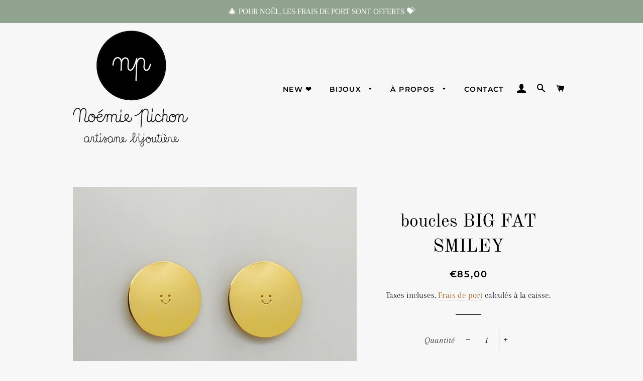

--- FILE ---
content_type: text/html; charset=utf-8
request_url: https://noemiepichon.fr/collections/big-fat-smiley-et-best-friend/products/boucles-big-fat-smiley
body_size: 23174
content:
<!doctype html>
<html class="no-js" lang="fr">
<head>

  <!-- Basic page needs ================================================== -->
  <meta charset="utf-8">
  <meta http-equiv="X-UA-Compatible" content="IE=edge,chrome=1">

  
    <link rel="shortcut icon" href="//noemiepichon.fr/cdn/shop/files/favicon_smile_2_32x32.png?v=1613526441" type="image/png" />
  

  <!-- Title and description ================================================== -->
  <title>
  boucles BIG FAT SMILEY &ndash; Noémie Pichon
  </title>

  
  <meta name="description" content="🥰 ALORS CELLES-CI, ON LES AIME TROP ! ELLES SONT TELLEMENT SYMPAS ! Cette paire de smileys joufflus vous donnera le sourire à coup sûr. Un bijou feel good. 👍 Caractéristiques : Boucles d&#39;oreilles en laiton doré à l’or fin Tiges et attaches en argent doré à l&#39;or fin Dimensions :  3 cm de diamètre    👀 voir les autres pi">
  

  <!-- Helpers ================================================== -->
  <!-- /snippets/social-meta-tags.liquid -->




<meta property="og:site_name" content="Noémie Pichon">
<meta property="og:url" content="https://noemiepichon.fr/products/boucles-big-fat-smiley">
<meta property="og:title" content="boucles BIG FAT SMILEY">
<meta property="og:type" content="product">
<meta property="og:description" content="🥰 ALORS CELLES-CI, ON LES AIME TROP ! ELLES SONT TELLEMENT SYMPAS ! Cette paire de smileys joufflus vous donnera le sourire à coup sûr. Un bijou feel good. 👍 Caractéristiques : Boucles d&#39;oreilles en laiton doré à l’or fin Tiges et attaches en argent doré à l&#39;or fin Dimensions :  3 cm de diamètre    👀 voir les autres pi">

  <meta property="og:price:amount" content="85,00">
  <meta property="og:price:currency" content="EUR">

<meta property="og:image" content="http://noemiepichon.fr/cdn/shop/products/boBIGFATSMILEY_1200x1200.jpg?v=1606942694"><meta property="og:image" content="http://noemiepichon.fr/cdn/shop/products/GL-NP-1710-traitee_1200x1200.jpg?v=1637760589"><meta property="og:image" content="http://noemiepichon.fr/cdn/shop/products/GL-NP-1675-traitee_1200x1200.jpg?v=1637760589">
<meta property="og:image:secure_url" content="https://noemiepichon.fr/cdn/shop/products/boBIGFATSMILEY_1200x1200.jpg?v=1606942694"><meta property="og:image:secure_url" content="https://noemiepichon.fr/cdn/shop/products/GL-NP-1710-traitee_1200x1200.jpg?v=1637760589"><meta property="og:image:secure_url" content="https://noemiepichon.fr/cdn/shop/products/GL-NP-1675-traitee_1200x1200.jpg?v=1637760589">


<meta name="twitter:card" content="summary_large_image">
<meta name="twitter:title" content="boucles BIG FAT SMILEY">
<meta name="twitter:description" content="🥰 ALORS CELLES-CI, ON LES AIME TROP ! ELLES SONT TELLEMENT SYMPAS ! Cette paire de smileys joufflus vous donnera le sourire à coup sûr. Un bijou feel good. 👍 Caractéristiques : Boucles d&#39;oreilles en laiton doré à l’or fin Tiges et attaches en argent doré à l&#39;or fin Dimensions :  3 cm de diamètre    👀 voir les autres pi">

  <link rel="canonical" href="https://noemiepichon.fr/products/boucles-big-fat-smiley">
  <meta name="viewport" content="width=device-width,initial-scale=1,shrink-to-fit=no">
  <meta name="theme-color" content="#050505">

  <!-- CSS ================================================== -->
  <link href="//noemiepichon.fr/cdn/shop/t/3/assets/timber.scss.css?v=43411871395836898081763292602" rel="stylesheet" type="text/css" media="all" />
  <link href="//noemiepichon.fr/cdn/shop/t/3/assets/theme.scss.css?v=85824592258111153651763292601" rel="stylesheet" type="text/css" media="all" />

  <!-- Sections ================================================== -->
  <script>
    window.theme = window.theme || {};
    theme.strings = {
      zoomClose: "Fermer (Esc)",
      zoomPrev: "Précédent (flèche gauche)",
      zoomNext: "Suivant (flèche droite)",
      moneyFormat: "€{{amount_with_comma_separator}}",
      addressError: "Vous ne trouvez pas cette adresse",
      addressNoResults: "Aucun résultat pour cette adresse",
      addressQueryLimit: "Vous avez dépassé la limite de Google utilisation de l'API. Envisager la mise à niveau à un \u003ca href=\"https:\/\/developers.google.com\/maps\/premium\/usage-limits\"\u003erégime spécial\u003c\/a\u003e.",
      authError: "Il y avait un problème authentifier votre compte Google Maps.",
      cartEmpty: "Votre panier est vide.",
      cartCookie: "Activer les cookies pour utiliser le panier",
      cartSavings: "Vous économisez [savings]"
    };
    theme.settings = {
      cartType: "drawer",
      gridType: "collage"
    };
  </script>

  <script src="//noemiepichon.fr/cdn/shop/t/3/assets/jquery-2.2.3.min.js?v=58211863146907186831552999459" type="text/javascript"></script>

  <script src="//noemiepichon.fr/cdn/shop/t/3/assets/lazysizes.min.js?v=37531750901115495291552999459" async="async"></script>

  <script src="//noemiepichon.fr/cdn/shop/t/3/assets/theme.js?v=98362683587980349501552999465" defer="defer"></script>

  <!-- Header hook for plugins ================================================== -->
  <script>window.performance && window.performance.mark && window.performance.mark('shopify.content_for_header.start');</script><meta name="google-site-verification" content="UU3fBw1UPY7-gtft91csJgg4XkTIDijXX3erobAyPf4">
<meta id="shopify-digital-wallet" name="shopify-digital-wallet" content="/5244682330/digital_wallets/dialog">
<meta name="shopify-checkout-api-token" content="d51be26a63786174ed4807a556ad2b2d">
<meta id="in-context-paypal-metadata" data-shop-id="5244682330" data-venmo-supported="false" data-environment="production" data-locale="fr_FR" data-paypal-v4="true" data-currency="EUR">
<link rel="alternate" type="application/json+oembed" href="https://noemiepichon.fr/products/boucles-big-fat-smiley.oembed">
<script async="async" src="/checkouts/internal/preloads.js?locale=fr-FR"></script>
<link rel="preconnect" href="https://shop.app" crossorigin="anonymous">
<script async="async" src="https://shop.app/checkouts/internal/preloads.js?locale=fr-FR&shop_id=5244682330" crossorigin="anonymous"></script>
<script id="apple-pay-shop-capabilities" type="application/json">{"shopId":5244682330,"countryCode":"FR","currencyCode":"EUR","merchantCapabilities":["supports3DS"],"merchantId":"gid:\/\/shopify\/Shop\/5244682330","merchantName":"Noémie Pichon","requiredBillingContactFields":["postalAddress","email"],"requiredShippingContactFields":["postalAddress","email"],"shippingType":"shipping","supportedNetworks":["visa","masterCard","amex","maestro"],"total":{"type":"pending","label":"Noémie Pichon","amount":"1.00"},"shopifyPaymentsEnabled":true,"supportsSubscriptions":true}</script>
<script id="shopify-features" type="application/json">{"accessToken":"d51be26a63786174ed4807a556ad2b2d","betas":["rich-media-storefront-analytics"],"domain":"noemiepichon.fr","predictiveSearch":true,"shopId":5244682330,"locale":"fr"}</script>
<script>var Shopify = Shopify || {};
Shopify.shop = "noemie-pichon.myshopify.com";
Shopify.locale = "fr";
Shopify.currency = {"active":"EUR","rate":"1.0"};
Shopify.country = "FR";
Shopify.theme = {"name":"Brooklyn","id":39118110810,"schema_name":"Brooklyn","schema_version":"12.0.2","theme_store_id":730,"role":"main"};
Shopify.theme.handle = "null";
Shopify.theme.style = {"id":null,"handle":null};
Shopify.cdnHost = "noemiepichon.fr/cdn";
Shopify.routes = Shopify.routes || {};
Shopify.routes.root = "/";</script>
<script type="module">!function(o){(o.Shopify=o.Shopify||{}).modules=!0}(window);</script>
<script>!function(o){function n(){var o=[];function n(){o.push(Array.prototype.slice.apply(arguments))}return n.q=o,n}var t=o.Shopify=o.Shopify||{};t.loadFeatures=n(),t.autoloadFeatures=n()}(window);</script>
<script>
  window.ShopifyPay = window.ShopifyPay || {};
  window.ShopifyPay.apiHost = "shop.app\/pay";
  window.ShopifyPay.redirectState = null;
</script>
<script id="shop-js-analytics" type="application/json">{"pageType":"product"}</script>
<script defer="defer" async type="module" src="//noemiepichon.fr/cdn/shopifycloud/shop-js/modules/v2/client.init-shop-cart-sync_INwxTpsh.fr.esm.js"></script>
<script defer="defer" async type="module" src="//noemiepichon.fr/cdn/shopifycloud/shop-js/modules/v2/chunk.common_YNAa1F1g.esm.js"></script>
<script type="module">
  await import("//noemiepichon.fr/cdn/shopifycloud/shop-js/modules/v2/client.init-shop-cart-sync_INwxTpsh.fr.esm.js");
await import("//noemiepichon.fr/cdn/shopifycloud/shop-js/modules/v2/chunk.common_YNAa1F1g.esm.js");

  window.Shopify.SignInWithShop?.initShopCartSync?.({"fedCMEnabled":true,"windoidEnabled":true});

</script>
<script>
  window.Shopify = window.Shopify || {};
  if (!window.Shopify.featureAssets) window.Shopify.featureAssets = {};
  window.Shopify.featureAssets['shop-js'] = {"shop-cart-sync":["modules/v2/client.shop-cart-sync_BVs4vSl-.fr.esm.js","modules/v2/chunk.common_YNAa1F1g.esm.js"],"init-fed-cm":["modules/v2/client.init-fed-cm_CEmYoMXU.fr.esm.js","modules/v2/chunk.common_YNAa1F1g.esm.js"],"shop-button":["modules/v2/client.shop-button_BhVpOdEY.fr.esm.js","modules/v2/chunk.common_YNAa1F1g.esm.js"],"init-windoid":["modules/v2/client.init-windoid_DVncJssP.fr.esm.js","modules/v2/chunk.common_YNAa1F1g.esm.js"],"shop-cash-offers":["modules/v2/client.shop-cash-offers_CD5ChB-w.fr.esm.js","modules/v2/chunk.common_YNAa1F1g.esm.js","modules/v2/chunk.modal_DXhkN-5p.esm.js"],"shop-toast-manager":["modules/v2/client.shop-toast-manager_CMZA41xP.fr.esm.js","modules/v2/chunk.common_YNAa1F1g.esm.js"],"init-shop-email-lookup-coordinator":["modules/v2/client.init-shop-email-lookup-coordinator_Dxg3Qq63.fr.esm.js","modules/v2/chunk.common_YNAa1F1g.esm.js"],"pay-button":["modules/v2/client.pay-button_CApwTr-J.fr.esm.js","modules/v2/chunk.common_YNAa1F1g.esm.js"],"avatar":["modules/v2/client.avatar_BTnouDA3.fr.esm.js"],"init-shop-cart-sync":["modules/v2/client.init-shop-cart-sync_INwxTpsh.fr.esm.js","modules/v2/chunk.common_YNAa1F1g.esm.js"],"shop-login-button":["modules/v2/client.shop-login-button_Ctct7BR2.fr.esm.js","modules/v2/chunk.common_YNAa1F1g.esm.js","modules/v2/chunk.modal_DXhkN-5p.esm.js"],"init-customer-accounts-sign-up":["modules/v2/client.init-customer-accounts-sign-up_DTysEz83.fr.esm.js","modules/v2/client.shop-login-button_Ctct7BR2.fr.esm.js","modules/v2/chunk.common_YNAa1F1g.esm.js","modules/v2/chunk.modal_DXhkN-5p.esm.js"],"init-shop-for-new-customer-accounts":["modules/v2/client.init-shop-for-new-customer-accounts_wbmNjFX3.fr.esm.js","modules/v2/client.shop-login-button_Ctct7BR2.fr.esm.js","modules/v2/chunk.common_YNAa1F1g.esm.js","modules/v2/chunk.modal_DXhkN-5p.esm.js"],"init-customer-accounts":["modules/v2/client.init-customer-accounts_DqpN27KS.fr.esm.js","modules/v2/client.shop-login-button_Ctct7BR2.fr.esm.js","modules/v2/chunk.common_YNAa1F1g.esm.js","modules/v2/chunk.modal_DXhkN-5p.esm.js"],"shop-follow-button":["modules/v2/client.shop-follow-button_CBz8VXaE.fr.esm.js","modules/v2/chunk.common_YNAa1F1g.esm.js","modules/v2/chunk.modal_DXhkN-5p.esm.js"],"lead-capture":["modules/v2/client.lead-capture_Bo6pQGej.fr.esm.js","modules/v2/chunk.common_YNAa1F1g.esm.js","modules/v2/chunk.modal_DXhkN-5p.esm.js"],"checkout-modal":["modules/v2/client.checkout-modal_B_8gz53b.fr.esm.js","modules/v2/chunk.common_YNAa1F1g.esm.js","modules/v2/chunk.modal_DXhkN-5p.esm.js"],"shop-login":["modules/v2/client.shop-login_CTIGRVE1.fr.esm.js","modules/v2/chunk.common_YNAa1F1g.esm.js","modules/v2/chunk.modal_DXhkN-5p.esm.js"],"payment-terms":["modules/v2/client.payment-terms_BUSo56Mg.fr.esm.js","modules/v2/chunk.common_YNAa1F1g.esm.js","modules/v2/chunk.modal_DXhkN-5p.esm.js"]};
</script>
<script>(function() {
  var isLoaded = false;
  function asyncLoad() {
    if (isLoaded) return;
    isLoaded = true;
    var urls = ["https:\/\/contactform.hulkapps.com\/skeletopapp.js?shop=noemie-pichon.myshopify.com"];
    for (var i = 0; i < urls.length; i++) {
      var s = document.createElement('script');
      s.type = 'text/javascript';
      s.async = true;
      s.src = urls[i];
      var x = document.getElementsByTagName('script')[0];
      x.parentNode.insertBefore(s, x);
    }
  };
  if(window.attachEvent) {
    window.attachEvent('onload', asyncLoad);
  } else {
    window.addEventListener('load', asyncLoad, false);
  }
})();</script>
<script id="__st">var __st={"a":5244682330,"offset":3600,"reqid":"846a915f-2072-4138-9c8a-05e6bcb4a179-1768974650","pageurl":"noemiepichon.fr\/collections\/big-fat-smiley-et-best-friend\/products\/boucles-big-fat-smiley","u":"ce5ef986ebbc","p":"product","rtyp":"product","rid":6095874949312};</script>
<script>window.ShopifyPaypalV4VisibilityTracking = true;</script>
<script id="captcha-bootstrap">!function(){'use strict';const t='contact',e='account',n='new_comment',o=[[t,t],['blogs',n],['comments',n],[t,'customer']],c=[[e,'customer_login'],[e,'guest_login'],[e,'recover_customer_password'],[e,'create_customer']],r=t=>t.map((([t,e])=>`form[action*='/${t}']:not([data-nocaptcha='true']) input[name='form_type'][value='${e}']`)).join(','),a=t=>()=>t?[...document.querySelectorAll(t)].map((t=>t.form)):[];function s(){const t=[...o],e=r(t);return a(e)}const i='password',u='form_key',d=['recaptcha-v3-token','g-recaptcha-response','h-captcha-response',i],f=()=>{try{return window.sessionStorage}catch{return}},m='__shopify_v',_=t=>t.elements[u];function p(t,e,n=!1){try{const o=window.sessionStorage,c=JSON.parse(o.getItem(e)),{data:r}=function(t){const{data:e,action:n}=t;return t[m]||n?{data:e,action:n}:{data:t,action:n}}(c);for(const[e,n]of Object.entries(r))t.elements[e]&&(t.elements[e].value=n);n&&o.removeItem(e)}catch(o){console.error('form repopulation failed',{error:o})}}const l='form_type',E='cptcha';function T(t){t.dataset[E]=!0}const w=window,h=w.document,L='Shopify',v='ce_forms',y='captcha';let A=!1;((t,e)=>{const n=(g='f06e6c50-85a8-45c8-87d0-21a2b65856fe',I='https://cdn.shopify.com/shopifycloud/storefront-forms-hcaptcha/ce_storefront_forms_captcha_hcaptcha.v1.5.2.iife.js',D={infoText:'Protégé par hCaptcha',privacyText:'Confidentialité',termsText:'Conditions'},(t,e,n)=>{const o=w[L][v],c=o.bindForm;if(c)return c(t,g,e,D).then(n);var r;o.q.push([[t,g,e,D],n]),r=I,A||(h.body.append(Object.assign(h.createElement('script'),{id:'captcha-provider',async:!0,src:r})),A=!0)});var g,I,D;w[L]=w[L]||{},w[L][v]=w[L][v]||{},w[L][v].q=[],w[L][y]=w[L][y]||{},w[L][y].protect=function(t,e){n(t,void 0,e),T(t)},Object.freeze(w[L][y]),function(t,e,n,w,h,L){const[v,y,A,g]=function(t,e,n){const i=e?o:[],u=t?c:[],d=[...i,...u],f=r(d),m=r(i),_=r(d.filter((([t,e])=>n.includes(e))));return[a(f),a(m),a(_),s()]}(w,h,L),I=t=>{const e=t.target;return e instanceof HTMLFormElement?e:e&&e.form},D=t=>v().includes(t);t.addEventListener('submit',(t=>{const e=I(t);if(!e)return;const n=D(e)&&!e.dataset.hcaptchaBound&&!e.dataset.recaptchaBound,o=_(e),c=g().includes(e)&&(!o||!o.value);(n||c)&&t.preventDefault(),c&&!n&&(function(t){try{if(!f())return;!function(t){const e=f();if(!e)return;const n=_(t);if(!n)return;const o=n.value;o&&e.removeItem(o)}(t);const e=Array.from(Array(32),(()=>Math.random().toString(36)[2])).join('');!function(t,e){_(t)||t.append(Object.assign(document.createElement('input'),{type:'hidden',name:u})),t.elements[u].value=e}(t,e),function(t,e){const n=f();if(!n)return;const o=[...t.querySelectorAll(`input[type='${i}']`)].map((({name:t})=>t)),c=[...d,...o],r={};for(const[a,s]of new FormData(t).entries())c.includes(a)||(r[a]=s);n.setItem(e,JSON.stringify({[m]:1,action:t.action,data:r}))}(t,e)}catch(e){console.error('failed to persist form',e)}}(e),e.submit())}));const S=(t,e)=>{t&&!t.dataset[E]&&(n(t,e.some((e=>e===t))),T(t))};for(const o of['focusin','change'])t.addEventListener(o,(t=>{const e=I(t);D(e)&&S(e,y())}));const B=e.get('form_key'),M=e.get(l),P=B&&M;t.addEventListener('DOMContentLoaded',(()=>{const t=y();if(P)for(const e of t)e.elements[l].value===M&&p(e,B);[...new Set([...A(),...v().filter((t=>'true'===t.dataset.shopifyCaptcha))])].forEach((e=>S(e,t)))}))}(h,new URLSearchParams(w.location.search),n,t,e,['guest_login'])})(!0,!0)}();</script>
<script integrity="sha256-4kQ18oKyAcykRKYeNunJcIwy7WH5gtpwJnB7kiuLZ1E=" data-source-attribution="shopify.loadfeatures" defer="defer" src="//noemiepichon.fr/cdn/shopifycloud/storefront/assets/storefront/load_feature-a0a9edcb.js" crossorigin="anonymous"></script>
<script crossorigin="anonymous" defer="defer" src="//noemiepichon.fr/cdn/shopifycloud/storefront/assets/shopify_pay/storefront-65b4c6d7.js?v=20250812"></script>
<script data-source-attribution="shopify.dynamic_checkout.dynamic.init">var Shopify=Shopify||{};Shopify.PaymentButton=Shopify.PaymentButton||{isStorefrontPortableWallets:!0,init:function(){window.Shopify.PaymentButton.init=function(){};var t=document.createElement("script");t.src="https://noemiepichon.fr/cdn/shopifycloud/portable-wallets/latest/portable-wallets.fr.js",t.type="module",document.head.appendChild(t)}};
</script>
<script data-source-attribution="shopify.dynamic_checkout.buyer_consent">
  function portableWalletsHideBuyerConsent(e){var t=document.getElementById("shopify-buyer-consent"),n=document.getElementById("shopify-subscription-policy-button");t&&n&&(t.classList.add("hidden"),t.setAttribute("aria-hidden","true"),n.removeEventListener("click",e))}function portableWalletsShowBuyerConsent(e){var t=document.getElementById("shopify-buyer-consent"),n=document.getElementById("shopify-subscription-policy-button");t&&n&&(t.classList.remove("hidden"),t.removeAttribute("aria-hidden"),n.addEventListener("click",e))}window.Shopify?.PaymentButton&&(window.Shopify.PaymentButton.hideBuyerConsent=portableWalletsHideBuyerConsent,window.Shopify.PaymentButton.showBuyerConsent=portableWalletsShowBuyerConsent);
</script>
<script data-source-attribution="shopify.dynamic_checkout.cart.bootstrap">document.addEventListener("DOMContentLoaded",(function(){function t(){return document.querySelector("shopify-accelerated-checkout-cart, shopify-accelerated-checkout")}if(t())Shopify.PaymentButton.init();else{new MutationObserver((function(e,n){t()&&(Shopify.PaymentButton.init(),n.disconnect())})).observe(document.body,{childList:!0,subtree:!0})}}));
</script>
<link id="shopify-accelerated-checkout-styles" rel="stylesheet" media="screen" href="https://noemiepichon.fr/cdn/shopifycloud/portable-wallets/latest/accelerated-checkout-backwards-compat.css" crossorigin="anonymous">
<style id="shopify-accelerated-checkout-cart">
        #shopify-buyer-consent {
  margin-top: 1em;
  display: inline-block;
  width: 100%;
}

#shopify-buyer-consent.hidden {
  display: none;
}

#shopify-subscription-policy-button {
  background: none;
  border: none;
  padding: 0;
  text-decoration: underline;
  font-size: inherit;
  cursor: pointer;
}

#shopify-subscription-policy-button::before {
  box-shadow: none;
}

      </style>

<script>window.performance && window.performance.mark && window.performance.mark('shopify.content_for_header.end');</script>

  <script src="//noemiepichon.fr/cdn/shop/t/3/assets/modernizr.min.js?v=21391054748206432451552999459" type="text/javascript"></script>

  
  

<link href="https://monorail-edge.shopifysvc.com" rel="dns-prefetch">
<script>(function(){if ("sendBeacon" in navigator && "performance" in window) {try {var session_token_from_headers = performance.getEntriesByType('navigation')[0].serverTiming.find(x => x.name == '_s').description;} catch {var session_token_from_headers = undefined;}var session_cookie_matches = document.cookie.match(/_shopify_s=([^;]*)/);var session_token_from_cookie = session_cookie_matches && session_cookie_matches.length === 2 ? session_cookie_matches[1] : "";var session_token = session_token_from_headers || session_token_from_cookie || "";function handle_abandonment_event(e) {var entries = performance.getEntries().filter(function(entry) {return /monorail-edge.shopifysvc.com/.test(entry.name);});if (!window.abandonment_tracked && entries.length === 0) {window.abandonment_tracked = true;var currentMs = Date.now();var navigation_start = performance.timing.navigationStart;var payload = {shop_id: 5244682330,url: window.location.href,navigation_start,duration: currentMs - navigation_start,session_token,page_type: "product"};window.navigator.sendBeacon("https://monorail-edge.shopifysvc.com/v1/produce", JSON.stringify({schema_id: "online_store_buyer_site_abandonment/1.1",payload: payload,metadata: {event_created_at_ms: currentMs,event_sent_at_ms: currentMs}}));}}window.addEventListener('pagehide', handle_abandonment_event);}}());</script>
<script id="web-pixels-manager-setup">(function e(e,d,r,n,o){if(void 0===o&&(o={}),!Boolean(null===(a=null===(i=window.Shopify)||void 0===i?void 0:i.analytics)||void 0===a?void 0:a.replayQueue)){var i,a;window.Shopify=window.Shopify||{};var t=window.Shopify;t.analytics=t.analytics||{};var s=t.analytics;s.replayQueue=[],s.publish=function(e,d,r){return s.replayQueue.push([e,d,r]),!0};try{self.performance.mark("wpm:start")}catch(e){}var l=function(){var e={modern:/Edge?\/(1{2}[4-9]|1[2-9]\d|[2-9]\d{2}|\d{4,})\.\d+(\.\d+|)|Firefox\/(1{2}[4-9]|1[2-9]\d|[2-9]\d{2}|\d{4,})\.\d+(\.\d+|)|Chrom(ium|e)\/(9{2}|\d{3,})\.\d+(\.\d+|)|(Maci|X1{2}).+ Version\/(15\.\d+|(1[6-9]|[2-9]\d|\d{3,})\.\d+)([,.]\d+|)( \(\w+\)|)( Mobile\/\w+|) Safari\/|Chrome.+OPR\/(9{2}|\d{3,})\.\d+\.\d+|(CPU[ +]OS|iPhone[ +]OS|CPU[ +]iPhone|CPU IPhone OS|CPU iPad OS)[ +]+(15[._]\d+|(1[6-9]|[2-9]\d|\d{3,})[._]\d+)([._]\d+|)|Android:?[ /-](13[3-9]|1[4-9]\d|[2-9]\d{2}|\d{4,})(\.\d+|)(\.\d+|)|Android.+Firefox\/(13[5-9]|1[4-9]\d|[2-9]\d{2}|\d{4,})\.\d+(\.\d+|)|Android.+Chrom(ium|e)\/(13[3-9]|1[4-9]\d|[2-9]\d{2}|\d{4,})\.\d+(\.\d+|)|SamsungBrowser\/([2-9]\d|\d{3,})\.\d+/,legacy:/Edge?\/(1[6-9]|[2-9]\d|\d{3,})\.\d+(\.\d+|)|Firefox\/(5[4-9]|[6-9]\d|\d{3,})\.\d+(\.\d+|)|Chrom(ium|e)\/(5[1-9]|[6-9]\d|\d{3,})\.\d+(\.\d+|)([\d.]+$|.*Safari\/(?![\d.]+ Edge\/[\d.]+$))|(Maci|X1{2}).+ Version\/(10\.\d+|(1[1-9]|[2-9]\d|\d{3,})\.\d+)([,.]\d+|)( \(\w+\)|)( Mobile\/\w+|) Safari\/|Chrome.+OPR\/(3[89]|[4-9]\d|\d{3,})\.\d+\.\d+|(CPU[ +]OS|iPhone[ +]OS|CPU[ +]iPhone|CPU IPhone OS|CPU iPad OS)[ +]+(10[._]\d+|(1[1-9]|[2-9]\d|\d{3,})[._]\d+)([._]\d+|)|Android:?[ /-](13[3-9]|1[4-9]\d|[2-9]\d{2}|\d{4,})(\.\d+|)(\.\d+|)|Mobile Safari.+OPR\/([89]\d|\d{3,})\.\d+\.\d+|Android.+Firefox\/(13[5-9]|1[4-9]\d|[2-9]\d{2}|\d{4,})\.\d+(\.\d+|)|Android.+Chrom(ium|e)\/(13[3-9]|1[4-9]\d|[2-9]\d{2}|\d{4,})\.\d+(\.\d+|)|Android.+(UC? ?Browser|UCWEB|U3)[ /]?(15\.([5-9]|\d{2,})|(1[6-9]|[2-9]\d|\d{3,})\.\d+)\.\d+|SamsungBrowser\/(5\.\d+|([6-9]|\d{2,})\.\d+)|Android.+MQ{2}Browser\/(14(\.(9|\d{2,})|)|(1[5-9]|[2-9]\d|\d{3,})(\.\d+|))(\.\d+|)|K[Aa][Ii]OS\/(3\.\d+|([4-9]|\d{2,})\.\d+)(\.\d+|)/},d=e.modern,r=e.legacy,n=navigator.userAgent;return n.match(d)?"modern":n.match(r)?"legacy":"unknown"}(),u="modern"===l?"modern":"legacy",c=(null!=n?n:{modern:"",legacy:""})[u],f=function(e){return[e.baseUrl,"/wpm","/b",e.hashVersion,"modern"===e.buildTarget?"m":"l",".js"].join("")}({baseUrl:d,hashVersion:r,buildTarget:u}),m=function(e){var d=e.version,r=e.bundleTarget,n=e.surface,o=e.pageUrl,i=e.monorailEndpoint;return{emit:function(e){var a=e.status,t=e.errorMsg,s=(new Date).getTime(),l=JSON.stringify({metadata:{event_sent_at_ms:s},events:[{schema_id:"web_pixels_manager_load/3.1",payload:{version:d,bundle_target:r,page_url:o,status:a,surface:n,error_msg:t},metadata:{event_created_at_ms:s}}]});if(!i)return console&&console.warn&&console.warn("[Web Pixels Manager] No Monorail endpoint provided, skipping logging."),!1;try{return self.navigator.sendBeacon.bind(self.navigator)(i,l)}catch(e){}var u=new XMLHttpRequest;try{return u.open("POST",i,!0),u.setRequestHeader("Content-Type","text/plain"),u.send(l),!0}catch(e){return console&&console.warn&&console.warn("[Web Pixels Manager] Got an unhandled error while logging to Monorail."),!1}}}}({version:r,bundleTarget:l,surface:e.surface,pageUrl:self.location.href,monorailEndpoint:e.monorailEndpoint});try{o.browserTarget=l,function(e){var d=e.src,r=e.async,n=void 0===r||r,o=e.onload,i=e.onerror,a=e.sri,t=e.scriptDataAttributes,s=void 0===t?{}:t,l=document.createElement("script"),u=document.querySelector("head"),c=document.querySelector("body");if(l.async=n,l.src=d,a&&(l.integrity=a,l.crossOrigin="anonymous"),s)for(var f in s)if(Object.prototype.hasOwnProperty.call(s,f))try{l.dataset[f]=s[f]}catch(e){}if(o&&l.addEventListener("load",o),i&&l.addEventListener("error",i),u)u.appendChild(l);else{if(!c)throw new Error("Did not find a head or body element to append the script");c.appendChild(l)}}({src:f,async:!0,onload:function(){if(!function(){var e,d;return Boolean(null===(d=null===(e=window.Shopify)||void 0===e?void 0:e.analytics)||void 0===d?void 0:d.initialized)}()){var d=window.webPixelsManager.init(e)||void 0;if(d){var r=window.Shopify.analytics;r.replayQueue.forEach((function(e){var r=e[0],n=e[1],o=e[2];d.publishCustomEvent(r,n,o)})),r.replayQueue=[],r.publish=d.publishCustomEvent,r.visitor=d.visitor,r.initialized=!0}}},onerror:function(){return m.emit({status:"failed",errorMsg:"".concat(f," has failed to load")})},sri:function(e){var d=/^sha384-[A-Za-z0-9+/=]+$/;return"string"==typeof e&&d.test(e)}(c)?c:"",scriptDataAttributes:o}),m.emit({status:"loading"})}catch(e){m.emit({status:"failed",errorMsg:(null==e?void 0:e.message)||"Unknown error"})}}})({shopId: 5244682330,storefrontBaseUrl: "https://noemiepichon.fr",extensionsBaseUrl: "https://extensions.shopifycdn.com/cdn/shopifycloud/web-pixels-manager",monorailEndpoint: "https://monorail-edge.shopifysvc.com/unstable/produce_batch",surface: "storefront-renderer",enabledBetaFlags: ["2dca8a86"],webPixelsConfigList: [{"id":"1227129169","configuration":"{\"config\":\"{\\\"pixel_id\\\":\\\"GT-KTPTZ4RQ\\\",\\\"target_country\\\":\\\"FR\\\",\\\"gtag_events\\\":[{\\\"type\\\":\\\"purchase\\\",\\\"action_label\\\":\\\"MC-HD130LB6FZ\\\"},{\\\"type\\\":\\\"page_view\\\",\\\"action_label\\\":\\\"MC-HD130LB6FZ\\\"},{\\\"type\\\":\\\"view_item\\\",\\\"action_label\\\":\\\"MC-HD130LB6FZ\\\"}],\\\"enable_monitoring_mode\\\":false}\"}","eventPayloadVersion":"v1","runtimeContext":"OPEN","scriptVersion":"b2a88bafab3e21179ed38636efcd8a93","type":"APP","apiClientId":1780363,"privacyPurposes":[],"dataSharingAdjustments":{"protectedCustomerApprovalScopes":["read_customer_address","read_customer_email","read_customer_name","read_customer_personal_data","read_customer_phone"]}},{"id":"171278673","eventPayloadVersion":"v1","runtimeContext":"LAX","scriptVersion":"1","type":"CUSTOM","privacyPurposes":["MARKETING"],"name":"Meta pixel (migrated)"},{"id":"shopify-app-pixel","configuration":"{}","eventPayloadVersion":"v1","runtimeContext":"STRICT","scriptVersion":"0450","apiClientId":"shopify-pixel","type":"APP","privacyPurposes":["ANALYTICS","MARKETING"]},{"id":"shopify-custom-pixel","eventPayloadVersion":"v1","runtimeContext":"LAX","scriptVersion":"0450","apiClientId":"shopify-pixel","type":"CUSTOM","privacyPurposes":["ANALYTICS","MARKETING"]}],isMerchantRequest: false,initData: {"shop":{"name":"Noémie Pichon","paymentSettings":{"currencyCode":"EUR"},"myshopifyDomain":"noemie-pichon.myshopify.com","countryCode":"FR","storefrontUrl":"https:\/\/noemiepichon.fr"},"customer":null,"cart":null,"checkout":null,"productVariants":[{"price":{"amount":85.0,"currencyCode":"EUR"},"product":{"title":"boucles BIG FAT SMILEY","vendor":"Noémie Pichon","id":"6095874949312","untranslatedTitle":"boucles BIG FAT SMILEY","url":"\/products\/boucles-big-fat-smiley","type":"Boucles d'oreille"},"id":"37650102550720","image":{"src":"\/\/noemiepichon.fr\/cdn\/shop\/products\/boBIGFATSMILEY.jpg?v=1606942694"},"sku":"","title":"Default Title","untranslatedTitle":"Default Title"}],"purchasingCompany":null},},"https://noemiepichon.fr/cdn","fcfee988w5aeb613cpc8e4bc33m6693e112",{"modern":"","legacy":""},{"shopId":"5244682330","storefrontBaseUrl":"https:\/\/noemiepichon.fr","extensionBaseUrl":"https:\/\/extensions.shopifycdn.com\/cdn\/shopifycloud\/web-pixels-manager","surface":"storefront-renderer","enabledBetaFlags":"[\"2dca8a86\"]","isMerchantRequest":"false","hashVersion":"fcfee988w5aeb613cpc8e4bc33m6693e112","publish":"custom","events":"[[\"page_viewed\",{}],[\"product_viewed\",{\"productVariant\":{\"price\":{\"amount\":85.0,\"currencyCode\":\"EUR\"},\"product\":{\"title\":\"boucles BIG FAT SMILEY\",\"vendor\":\"Noémie Pichon\",\"id\":\"6095874949312\",\"untranslatedTitle\":\"boucles BIG FAT SMILEY\",\"url\":\"\/products\/boucles-big-fat-smiley\",\"type\":\"Boucles d'oreille\"},\"id\":\"37650102550720\",\"image\":{\"src\":\"\/\/noemiepichon.fr\/cdn\/shop\/products\/boBIGFATSMILEY.jpg?v=1606942694\"},\"sku\":\"\",\"title\":\"Default Title\",\"untranslatedTitle\":\"Default Title\"}}]]"});</script><script>
  window.ShopifyAnalytics = window.ShopifyAnalytics || {};
  window.ShopifyAnalytics.meta = window.ShopifyAnalytics.meta || {};
  window.ShopifyAnalytics.meta.currency = 'EUR';
  var meta = {"product":{"id":6095874949312,"gid":"gid:\/\/shopify\/Product\/6095874949312","vendor":"Noémie Pichon","type":"Boucles d'oreille","handle":"boucles-big-fat-smiley","variants":[{"id":37650102550720,"price":8500,"name":"boucles BIG FAT SMILEY","public_title":null,"sku":""}],"remote":false},"page":{"pageType":"product","resourceType":"product","resourceId":6095874949312,"requestId":"846a915f-2072-4138-9c8a-05e6bcb4a179-1768974650"}};
  for (var attr in meta) {
    window.ShopifyAnalytics.meta[attr] = meta[attr];
  }
</script>
<script class="analytics">
  (function () {
    var customDocumentWrite = function(content) {
      var jquery = null;

      if (window.jQuery) {
        jquery = window.jQuery;
      } else if (window.Checkout && window.Checkout.$) {
        jquery = window.Checkout.$;
      }

      if (jquery) {
        jquery('body').append(content);
      }
    };

    var hasLoggedConversion = function(token) {
      if (token) {
        return document.cookie.indexOf('loggedConversion=' + token) !== -1;
      }
      return false;
    }

    var setCookieIfConversion = function(token) {
      if (token) {
        var twoMonthsFromNow = new Date(Date.now());
        twoMonthsFromNow.setMonth(twoMonthsFromNow.getMonth() + 2);

        document.cookie = 'loggedConversion=' + token + '; expires=' + twoMonthsFromNow;
      }
    }

    var trekkie = window.ShopifyAnalytics.lib = window.trekkie = window.trekkie || [];
    if (trekkie.integrations) {
      return;
    }
    trekkie.methods = [
      'identify',
      'page',
      'ready',
      'track',
      'trackForm',
      'trackLink'
    ];
    trekkie.factory = function(method) {
      return function() {
        var args = Array.prototype.slice.call(arguments);
        args.unshift(method);
        trekkie.push(args);
        return trekkie;
      };
    };
    for (var i = 0; i < trekkie.methods.length; i++) {
      var key = trekkie.methods[i];
      trekkie[key] = trekkie.factory(key);
    }
    trekkie.load = function(config) {
      trekkie.config = config || {};
      trekkie.config.initialDocumentCookie = document.cookie;
      var first = document.getElementsByTagName('script')[0];
      var script = document.createElement('script');
      script.type = 'text/javascript';
      script.onerror = function(e) {
        var scriptFallback = document.createElement('script');
        scriptFallback.type = 'text/javascript';
        scriptFallback.onerror = function(error) {
                var Monorail = {
      produce: function produce(monorailDomain, schemaId, payload) {
        var currentMs = new Date().getTime();
        var event = {
          schema_id: schemaId,
          payload: payload,
          metadata: {
            event_created_at_ms: currentMs,
            event_sent_at_ms: currentMs
          }
        };
        return Monorail.sendRequest("https://" + monorailDomain + "/v1/produce", JSON.stringify(event));
      },
      sendRequest: function sendRequest(endpointUrl, payload) {
        // Try the sendBeacon API
        if (window && window.navigator && typeof window.navigator.sendBeacon === 'function' && typeof window.Blob === 'function' && !Monorail.isIos12()) {
          var blobData = new window.Blob([payload], {
            type: 'text/plain'
          });

          if (window.navigator.sendBeacon(endpointUrl, blobData)) {
            return true;
          } // sendBeacon was not successful

        } // XHR beacon

        var xhr = new XMLHttpRequest();

        try {
          xhr.open('POST', endpointUrl);
          xhr.setRequestHeader('Content-Type', 'text/plain');
          xhr.send(payload);
        } catch (e) {
          console.log(e);
        }

        return false;
      },
      isIos12: function isIos12() {
        return window.navigator.userAgent.lastIndexOf('iPhone; CPU iPhone OS 12_') !== -1 || window.navigator.userAgent.lastIndexOf('iPad; CPU OS 12_') !== -1;
      }
    };
    Monorail.produce('monorail-edge.shopifysvc.com',
      'trekkie_storefront_load_errors/1.1',
      {shop_id: 5244682330,
      theme_id: 39118110810,
      app_name: "storefront",
      context_url: window.location.href,
      source_url: "//noemiepichon.fr/cdn/s/trekkie.storefront.cd680fe47e6c39ca5d5df5f0a32d569bc48c0f27.min.js"});

        };
        scriptFallback.async = true;
        scriptFallback.src = '//noemiepichon.fr/cdn/s/trekkie.storefront.cd680fe47e6c39ca5d5df5f0a32d569bc48c0f27.min.js';
        first.parentNode.insertBefore(scriptFallback, first);
      };
      script.async = true;
      script.src = '//noemiepichon.fr/cdn/s/trekkie.storefront.cd680fe47e6c39ca5d5df5f0a32d569bc48c0f27.min.js';
      first.parentNode.insertBefore(script, first);
    };
    trekkie.load(
      {"Trekkie":{"appName":"storefront","development":false,"defaultAttributes":{"shopId":5244682330,"isMerchantRequest":null,"themeId":39118110810,"themeCityHash":"18113983655474850463","contentLanguage":"fr","currency":"EUR","eventMetadataId":"490a0012-3d11-496b-b684-51273f4f365a"},"isServerSideCookieWritingEnabled":true,"monorailRegion":"shop_domain","enabledBetaFlags":["65f19447"]},"Session Attribution":{},"S2S":{"facebookCapiEnabled":false,"source":"trekkie-storefront-renderer","apiClientId":580111}}
    );

    var loaded = false;
    trekkie.ready(function() {
      if (loaded) return;
      loaded = true;

      window.ShopifyAnalytics.lib = window.trekkie;

      var originalDocumentWrite = document.write;
      document.write = customDocumentWrite;
      try { window.ShopifyAnalytics.merchantGoogleAnalytics.call(this); } catch(error) {};
      document.write = originalDocumentWrite;

      window.ShopifyAnalytics.lib.page(null,{"pageType":"product","resourceType":"product","resourceId":6095874949312,"requestId":"846a915f-2072-4138-9c8a-05e6bcb4a179-1768974650","shopifyEmitted":true});

      var match = window.location.pathname.match(/checkouts\/(.+)\/(thank_you|post_purchase)/)
      var token = match? match[1]: undefined;
      if (!hasLoggedConversion(token)) {
        setCookieIfConversion(token);
        window.ShopifyAnalytics.lib.track("Viewed Product",{"currency":"EUR","variantId":37650102550720,"productId":6095874949312,"productGid":"gid:\/\/shopify\/Product\/6095874949312","name":"boucles BIG FAT SMILEY","price":"85.00","sku":"","brand":"Noémie Pichon","variant":null,"category":"Boucles d'oreille","nonInteraction":true,"remote":false},undefined,undefined,{"shopifyEmitted":true});
      window.ShopifyAnalytics.lib.track("monorail:\/\/trekkie_storefront_viewed_product\/1.1",{"currency":"EUR","variantId":37650102550720,"productId":6095874949312,"productGid":"gid:\/\/shopify\/Product\/6095874949312","name":"boucles BIG FAT SMILEY","price":"85.00","sku":"","brand":"Noémie Pichon","variant":null,"category":"Boucles d'oreille","nonInteraction":true,"remote":false,"referer":"https:\/\/noemiepichon.fr\/collections\/big-fat-smiley-et-best-friend\/products\/boucles-big-fat-smiley"});
      }
    });


        var eventsListenerScript = document.createElement('script');
        eventsListenerScript.async = true;
        eventsListenerScript.src = "//noemiepichon.fr/cdn/shopifycloud/storefront/assets/shop_events_listener-3da45d37.js";
        document.getElementsByTagName('head')[0].appendChild(eventsListenerScript);

})();</script>
<script
  defer
  src="https://noemiepichon.fr/cdn/shopifycloud/perf-kit/shopify-perf-kit-3.0.4.min.js"
  data-application="storefront-renderer"
  data-shop-id="5244682330"
  data-render-region="gcp-us-east1"
  data-page-type="product"
  data-theme-instance-id="39118110810"
  data-theme-name="Brooklyn"
  data-theme-version="12.0.2"
  data-monorail-region="shop_domain"
  data-resource-timing-sampling-rate="10"
  data-shs="true"
  data-shs-beacon="true"
  data-shs-export-with-fetch="true"
  data-shs-logs-sample-rate="1"
  data-shs-beacon-endpoint="https://noemiepichon.fr/api/collect"
></script>
</head>


<body id="boucles-big-fat-smiley" class="template-product">

  <div id="shopify-section-header" class="shopify-section"><style>
  .site-header__logo img {
    max-width: 230px;
  }

  @media screen and (max-width: 768px) {
    .site-header__logo img {
      max-width: 100%;
    }
  }
</style>

<div data-section-id="header" data-section-type="header-section" data-template="product">
  <div id="NavDrawer" class="drawer drawer--left">
      <div class="drawer__inner drawer-left__inner">

    

    <ul class="mobile-nav">
      
        

          <li class="mobile-nav__item">
            <a
              href="/collections/new-%E2%9D%A4%EF%B8%8F"
              class="mobile-nav__link"
              >
                NEW ❤️
            </a>
          </li>

        
      
        
          <li class="mobile-nav__item">
            <div class="mobile-nav__has-sublist">
              <a
                href="/collections/tous"
                class="mobile-nav__link"
                id="Label-2"
                >Bijoux</a>
              <div class="mobile-nav__toggle">
                <button type="button" class="mobile-nav__toggle-btn icon-fallback-text" aria-controls="Linklist-2" aria-expanded="false">
                  <span class="icon-fallback-text mobile-nav__toggle-open">
                    <span class="icon icon-plus" aria-hidden="true"></span>
                    <span class="fallback-text">Ouvrir le menu Bijoux</span>
                  </span>
                  <span class="icon-fallback-text mobile-nav__toggle-close">
                    <span class="icon icon-minus" aria-hidden="true"></span>
                    <span class="fallback-text">Replier le menu Bijoux</span>
                  </span>
                </button>
              </div>
            </div>
            <ul class="mobile-nav__sublist" id="Linklist-2" aria-labelledby="Label-2" role="navigation">
              
              
                
                <li class="mobile-nav__item">
                  <div class="mobile-nav__has-sublist">
                    <a
                      href="/collections"
                      class="mobile-nav__link"
                      id="Label-2-1"
                      >
                        Collections
                    </a>
                    <div class="mobile-nav__toggle">
                      <button type="button" class="mobile-nav__toggle-btn icon-fallback-text" aria-controls="Linklist-2-1" aria-expanded="false">
                        <span class="icon-fallback-text mobile-nav__toggle-open">
                          <span class="icon icon-plus" aria-hidden="true"></span>
                          <span class="fallback-text">Ouvrir le menu Bijoux</span>
                        </span>
                        <span class="icon-fallback-text mobile-nav__toggle-close">
                          <span class="icon icon-minus" aria-hidden="true"></span>
                          <span class="fallback-text">Replier le menu Bijoux</span>
                        </span>
                      </button>
                    </div>
                  </div>
                  <ul class="mobile-nav__sublist mobile-nav__subsublist" id="Linklist-2-1" aria-labelledby="Label-2-1" role="navigation">
                    
                      <li class="mobile-nav__item">
                        <a
                          href="/collections/surprise"
                          class="mobile-nav__link"
                          >
                            Surprise 🎉
                        </a>
                      </li>
                    
                      <li class="mobile-nav__item">
                        <a
                          href="/collections/coeurs-et-couteaux"
                          class="mobile-nav__link"
                          >
                            Coeurs et Couteaux ❤️‍🔥
                        </a>
                      </li>
                    
                      <li class="mobile-nav__item">
                        <a
                          href="/collections/chance"
                          class="mobile-nav__link"
                          >
                            Chance 🍀
                        </a>
                      </li>
                    
                      <li class="mobile-nav__item">
                        <a
                          href="/collections/creoles-gigognes-et-bubble-c"
                          class="mobile-nav__link"
                          >
                            Gigognes et Bubble 
                        </a>
                      </li>
                    
                      <li class="mobile-nav__item">
                        <a
                          href="/collections/surprise"
                          class="mobile-nav__link"
                          >
                            Surprise 🌟
                        </a>
                      </li>
                    
                      <li class="mobile-nav__item">
                        <a
                          href="/collections/gemmes"
                          class="mobile-nav__link"
                          >
                            Gemmes 💎
                        </a>
                      </li>
                    
                      <li class="mobile-nav__item">
                        <a
                          href="/collections/loops"
                          class="mobile-nav__link"
                          >
                            Loops 🔗
                        </a>
                      </li>
                    
                      <li class="mobile-nav__item">
                        <a
                          href="/collections/gribouillages"
                          class="mobile-nav__link"
                          >
                            Gribouillages 🖍️
                        </a>
                      </li>
                    
                      <li class="mobile-nav__item">
                        <a
                          href="/collections/boum"
                          class="mobile-nav__link"
                          >
                            BOUM ! 💥
                        </a>
                      </li>
                    
                      <li class="mobile-nav__item">
                        <a
                          href="/collections/symboles"
                          class="mobile-nav__link"
                          >
                            Symboles
                        </a>
                      </li>
                    
                      <li class="mobile-nav__item">
                        <a
                          href="/collections/herbier"
                          class="mobile-nav__link"
                          >
                            Herbier 🌿
                        </a>
                      </li>
                    
                      <li class="mobile-nav__item">
                        <a
                          href="/collections/big-fat-smiley-et-best-friend"
                          class="mobile-nav__link"
                          aria-current="page">
                            SMILEYS ☺️
                        </a>
                      </li>
                    
                      <li class="mobile-nav__item">
                        <a
                          href="/collections/perles"
                          class="mobile-nav__link"
                          >
                            Perles 
                        </a>
                      </li>
                    
                      <li class="mobile-nav__item">
                        <a
                          href="/collections/oman"
                          class="mobile-nav__link"
                          >
                            OMAN
                        </a>
                      </li>
                    
                      <li class="mobile-nav__item">
                        <a
                          href="/collections/giga-mini-giga"
                          class="mobile-nav__link"
                          >
                            GIGA / mini giga
                        </a>
                      </li>
                    
                      <li class="mobile-nav__item">
                        <a
                          href="/collections/galactica"
                          class="mobile-nav__link"
                          >
                            Galactica 🌒
                        </a>
                      </li>
                    
                  </ul>
                </li>
                
              
                
                <li class="mobile-nav__item">
                  <a
                    href="/collections/tous"
                    class="mobile-nav__link"
                    >
                      Tous
                  </a>
                </li>
                
              
                
                <li class="mobile-nav__item">
                  <a
                    href="/collections/creoles"
                    class="mobile-nav__link"
                    >
                      Créoles
                  </a>
                </li>
                
              
                
                <li class="mobile-nav__item">
                  <a
                    href="/collections/boucles-doreille"
                    class="mobile-nav__link"
                    >
                      Boucles d&#39;oreille
                  </a>
                </li>
                
              
                
                <li class="mobile-nav__item">
                  <a
                    href="/collections/colliers"
                    class="mobile-nav__link"
                    >
                      Colliers
                  </a>
                </li>
                
              
                
                <li class="mobile-nav__item">
                  <a
                    href="/collections/bagues"
                    class="mobile-nav__link"
                    >
                      Bagues
                  </a>
                </li>
                
              
                
                <li class="mobile-nav__item">
                  <a
                    href="/collections/bracelets"
                    class="mobile-nav__link"
                    >
                      Bracelets
                  </a>
                </li>
                
              
                
                <li class="mobile-nav__item">
                  <a
                    href="/collections/broches"
                    class="mobile-nav__link"
                    >
                      Broches
                  </a>
                </li>
                
              
            </ul>
          </li>

          
      
        
          <li class="mobile-nav__item">
            <div class="mobile-nav__has-sublist">
              <a
                href="/pages/lhistoire"
                class="mobile-nav__link"
                id="Label-3"
                >À propos</a>
              <div class="mobile-nav__toggle">
                <button type="button" class="mobile-nav__toggle-btn icon-fallback-text" aria-controls="Linklist-3" aria-expanded="false">
                  <span class="icon-fallback-text mobile-nav__toggle-open">
                    <span class="icon icon-plus" aria-hidden="true"></span>
                    <span class="fallback-text">Ouvrir le menu À propos</span>
                  </span>
                  <span class="icon-fallback-text mobile-nav__toggle-close">
                    <span class="icon icon-minus" aria-hidden="true"></span>
                    <span class="fallback-text">Replier le menu À propos</span>
                  </span>
                </button>
              </div>
            </div>
            <ul class="mobile-nav__sublist" id="Linklist-3" aria-labelledby="Label-3" role="navigation">
              
              
                
                <li class="mobile-nav__item">
                  <a
                    href="/pages/lhistoire"
                    class="mobile-nav__link"
                    >
                      L&#39;histoire
                  </a>
                </li>
                
              
                
                <li class="mobile-nav__item">
                  <a
                    href="/blogs/news"
                    class="mobile-nav__link"
                    >
                      Collection de portraits
                  </a>
                </li>
                
              
                
                <li class="mobile-nav__item">
                  <a
                    href="/pages/instagram"
                    class="mobile-nav__link"
                    >
                      Instagram
                  </a>
                </li>
                
              
            </ul>
          </li>

          
      
        

          <li class="mobile-nav__item">
            <a
              href="/pages/contact"
              class="mobile-nav__link"
              >
                Contact
            </a>
          </li>

        
      
      
      <li class="mobile-nav__spacer"></li>

      
      
        
          <li class="mobile-nav__item mobile-nav__item--secondary">
            <a href="/account/login" id="customer_login_link">Se connecter</a>
          </li>
          <li class="mobile-nav__item mobile-nav__item--secondary">
            <a href="/account/register" id="customer_register_link">Créer un compte</a>
          </li>
        
      
      
        <li class="mobile-nav__item mobile-nav__item--secondary"><a href="/search">Search</a></li>
      
    </ul>
    <!-- //mobile-nav -->
  </div>


  </div>
  <div class="header-container drawer__header-container">
    <div class="header-wrapper hero__header">
      
        
          <style>
            .announcement-bar {
              background-color: #90a38f;
            }

            .announcement-bar--link:hover {
              

              
                
                background-color: #a1b1a1;
              
            }

            .announcement-bar__message {
              color: #ffffff;
            }
          </style>

          
            <div class="announcement-bar">
          

            <p class="announcement-bar__message">🎄 POUR NOËL, LES FRAIS DE PORT SONT OFFERTS 💝</p>

          
            </div>
          

        
      

      <header class="site-header" role="banner">
        <div class="wrapper">
          <div class="grid--full grid--table">
            <div class="grid__item large--hide large--one-sixth one-quarter">
              <div class="site-nav--open site-nav--mobile">
                <button type="button" class="icon-fallback-text site-nav__link site-nav__link--burger js-drawer-open-button-left" aria-controls="NavDrawer">
                  <span class="burger-icon burger-icon--top"></span>
                  <span class="burger-icon burger-icon--mid"></span>
                  <span class="burger-icon burger-icon--bottom"></span>
                  <span class="fallback-text">Navigation</span>
                </button>
              </div>
            </div>
            <div class="grid__item large--one-third medium-down--one-half">
              
              
                <div class="h1 site-header__logo large--left" itemscope itemtype="http://schema.org/Organization">
              
                

                
                  <a href="/" itemprop="url" class="site-header__logo-link">
                     <img src="//noemiepichon.fr/cdn/shop/files/Fichier_1_2x_7f0c0d47-a670-4129-919c-99547f36c16b_230x.png?v=1620584518"
                     srcset="//noemiepichon.fr/cdn/shop/files/Fichier_1_2x_7f0c0d47-a670-4129-919c-99547f36c16b_230x.png?v=1620584518 1x, //noemiepichon.fr/cdn/shop/files/Fichier_1_2x_7f0c0d47-a670-4129-919c-99547f36c16b_230x@2x.png?v=1620584518 2x"
                     alt="Noémie Pichon"
                     itemprop="logo">
                  </a>
                
              
                </div>
              
            </div>
            <nav class="grid__item large--two-thirds large--text-right medium-down--hide" role="navigation">
              
              <!-- begin site-nav -->
              <ul class="site-nav" id="AccessibleNav">
                
                  
                    <li class="site-nav__item">
                      <a
                        href="/collections/new-%E2%9D%A4%EF%B8%8F"
                        class="site-nav__link"
                        data-meganav-type="child"
                        >
                          NEW ❤️
                      </a>
                    </li>
                  
                
                  
                  
                    <li
                      class="site-nav__item site-nav--has-dropdown "
                      aria-haspopup="true"
                      data-meganav-type="parent">
                      <a
                        href="/collections/tous"
                        class="site-nav__link"
                        data-meganav-type="parent"
                        aria-controls="MenuParent-2"
                        aria-expanded="false"
                        >
                          Bijoux
                          <span class="icon icon-arrow-down" aria-hidden="true"></span>
                      </a>
                      <ul
                        id="MenuParent-2"
                        class="site-nav__dropdown site-nav--has-grandchildren"
                        data-meganav-dropdown>
                        
                          
                          
                            <li
                              class="site-nav__item site-nav--has-dropdown site-nav--has-dropdown-grandchild "
                              aria-haspopup="true">
                              <a
                                href="/collections"
                                class="site-nav__dropdown-link"
                                aria-controls="MenuChildren-2-1"
                                data-meganav-type="parent"
                                
                                tabindex="-1">
                                  Collections
                                  <span class="icon icon-arrow-down" aria-hidden="true"></span>
                              </a>
                              <div class="site-nav__dropdown-grandchild">
                                <ul
                                  id="MenuChildren-2-1"
                                  data-meganav-dropdown>
                                  
                                    <li>
                                      <a
                                        href="/collections/surprise"
                                        class="site-nav__dropdown-link"
                                        data-meganav-type="child"
                                        
                                        tabindex="-1">
                                          Surprise 🎉
                                        </a>
                                    </li>
                                  
                                    <li>
                                      <a
                                        href="/collections/coeurs-et-couteaux"
                                        class="site-nav__dropdown-link"
                                        data-meganav-type="child"
                                        
                                        tabindex="-1">
                                          Coeurs et Couteaux ❤️‍🔥
                                        </a>
                                    </li>
                                  
                                    <li>
                                      <a
                                        href="/collections/chance"
                                        class="site-nav__dropdown-link"
                                        data-meganav-type="child"
                                        
                                        tabindex="-1">
                                          Chance 🍀
                                        </a>
                                    </li>
                                  
                                    <li>
                                      <a
                                        href="/collections/creoles-gigognes-et-bubble-c"
                                        class="site-nav__dropdown-link"
                                        data-meganav-type="child"
                                        
                                        tabindex="-1">
                                          Gigognes et Bubble 
                                        </a>
                                    </li>
                                  
                                    <li>
                                      <a
                                        href="/collections/surprise"
                                        class="site-nav__dropdown-link"
                                        data-meganav-type="child"
                                        
                                        tabindex="-1">
                                          Surprise 🌟
                                        </a>
                                    </li>
                                  
                                    <li>
                                      <a
                                        href="/collections/gemmes"
                                        class="site-nav__dropdown-link"
                                        data-meganav-type="child"
                                        
                                        tabindex="-1">
                                          Gemmes 💎
                                        </a>
                                    </li>
                                  
                                    <li>
                                      <a
                                        href="/collections/loops"
                                        class="site-nav__dropdown-link"
                                        data-meganav-type="child"
                                        
                                        tabindex="-1">
                                          Loops 🔗
                                        </a>
                                    </li>
                                  
                                    <li>
                                      <a
                                        href="/collections/gribouillages"
                                        class="site-nav__dropdown-link"
                                        data-meganav-type="child"
                                        
                                        tabindex="-1">
                                          Gribouillages 🖍️
                                        </a>
                                    </li>
                                  
                                    <li>
                                      <a
                                        href="/collections/boum"
                                        class="site-nav__dropdown-link"
                                        data-meganav-type="child"
                                        
                                        tabindex="-1">
                                          BOUM ! 💥
                                        </a>
                                    </li>
                                  
                                    <li>
                                      <a
                                        href="/collections/symboles"
                                        class="site-nav__dropdown-link"
                                        data-meganav-type="child"
                                        
                                        tabindex="-1">
                                          Symboles
                                        </a>
                                    </li>
                                  
                                    <li>
                                      <a
                                        href="/collections/herbier"
                                        class="site-nav__dropdown-link"
                                        data-meganav-type="child"
                                        
                                        tabindex="-1">
                                          Herbier 🌿
                                        </a>
                                    </li>
                                  
                                    <li class="site-nav--active">
                                      <a
                                        href="/collections/big-fat-smiley-et-best-friend"
                                        class="site-nav__dropdown-link"
                                        data-meganav-type="child"
                                        aria-current="page"
                                        tabindex="-1">
                                          SMILEYS ☺️
                                        </a>
                                    </li>
                                  
                                    <li>
                                      <a
                                        href="/collections/perles"
                                        class="site-nav__dropdown-link"
                                        data-meganav-type="child"
                                        
                                        tabindex="-1">
                                          Perles 
                                        </a>
                                    </li>
                                  
                                    <li>
                                      <a
                                        href="/collections/oman"
                                        class="site-nav__dropdown-link"
                                        data-meganav-type="child"
                                        
                                        tabindex="-1">
                                          OMAN
                                        </a>
                                    </li>
                                  
                                    <li>
                                      <a
                                        href="/collections/giga-mini-giga"
                                        class="site-nav__dropdown-link"
                                        data-meganav-type="child"
                                        
                                        tabindex="-1">
                                          GIGA / mini giga
                                        </a>
                                    </li>
                                  
                                    <li>
                                      <a
                                        href="/collections/galactica"
                                        class="site-nav__dropdown-link"
                                        data-meganav-type="child"
                                        
                                        tabindex="-1">
                                          Galactica 🌒
                                        </a>
                                    </li>
                                  
                                </ul>
                              </div>
                            </li>
                          
                        
                          
                            <li>
                              <a
                                href="/collections/tous"
                                class="site-nav__dropdown-link"
                                data-meganav-type="child"
                                
                                tabindex="-1">
                                  Tous
                              </a>
                            </li>
                          
                        
                          
                            <li>
                              <a
                                href="/collections/creoles"
                                class="site-nav__dropdown-link"
                                data-meganav-type="child"
                                
                                tabindex="-1">
                                  Créoles
                              </a>
                            </li>
                          
                        
                          
                            <li>
                              <a
                                href="/collections/boucles-doreille"
                                class="site-nav__dropdown-link"
                                data-meganav-type="child"
                                
                                tabindex="-1">
                                  Boucles d&#39;oreille
                              </a>
                            </li>
                          
                        
                          
                            <li>
                              <a
                                href="/collections/colliers"
                                class="site-nav__dropdown-link"
                                data-meganav-type="child"
                                
                                tabindex="-1">
                                  Colliers
                              </a>
                            </li>
                          
                        
                          
                            <li>
                              <a
                                href="/collections/bagues"
                                class="site-nav__dropdown-link"
                                data-meganav-type="child"
                                
                                tabindex="-1">
                                  Bagues
                              </a>
                            </li>
                          
                        
                          
                            <li>
                              <a
                                href="/collections/bracelets"
                                class="site-nav__dropdown-link"
                                data-meganav-type="child"
                                
                                tabindex="-1">
                                  Bracelets
                              </a>
                            </li>
                          
                        
                          
                            <li>
                              <a
                                href="/collections/broches"
                                class="site-nav__dropdown-link"
                                data-meganav-type="child"
                                
                                tabindex="-1">
                                  Broches
                              </a>
                            </li>
                          
                        
                      </ul>
                    </li>
                  
                
                  
                  
                    <li
                      class="site-nav__item site-nav--has-dropdown "
                      aria-haspopup="true"
                      data-meganav-type="parent">
                      <a
                        href="/pages/lhistoire"
                        class="site-nav__link"
                        data-meganav-type="parent"
                        aria-controls="MenuParent-3"
                        aria-expanded="false"
                        >
                          À propos
                          <span class="icon icon-arrow-down" aria-hidden="true"></span>
                      </a>
                      <ul
                        id="MenuParent-3"
                        class="site-nav__dropdown "
                        data-meganav-dropdown>
                        
                          
                            <li>
                              <a
                                href="/pages/lhistoire"
                                class="site-nav__dropdown-link"
                                data-meganav-type="child"
                                
                                tabindex="-1">
                                  L&#39;histoire
                              </a>
                            </li>
                          
                        
                          
                            <li>
                              <a
                                href="/blogs/news"
                                class="site-nav__dropdown-link"
                                data-meganav-type="child"
                                
                                tabindex="-1">
                                  Collection de portraits
                              </a>
                            </li>
                          
                        
                          
                            <li>
                              <a
                                href="/pages/instagram"
                                class="site-nav__dropdown-link"
                                data-meganav-type="child"
                                
                                tabindex="-1">
                                  Instagram
                              </a>
                            </li>
                          
                        
                      </ul>
                    </li>
                  
                
                  
                    <li class="site-nav__item">
                      <a
                        href="/pages/contact"
                        class="site-nav__link"
                        data-meganav-type="child"
                        >
                          Contact
                      </a>
                    </li>
                  
                

                
                
                  <li class="site-nav__item site-nav__expanded-item site-nav__item--compressed">
                    <a class="site-nav__link site-nav__link--icon" href="/account">
                      <span class="icon-fallback-text">
                        <span class="icon icon-customer" aria-hidden="true"></span>
                        <span class="fallback-text">
                          
                            Se connecter
                          
                        </span>
                      </span>
                    </a>
                  </li>
                

                
                  
                  
                  <li class="site-nav__item site-nav__item--compressed">
                    <a href="/search" class="site-nav__link site-nav__link--icon" data-mfp-src="#SearchModal">
                      <span class="icon-fallback-text">
                        <span class="icon icon-search" aria-hidden="true"></span>
                        <span class="fallback-text">Rechercher</span>
                      </span>
                    </a>
                  </li>
                

                <li class="site-nav__item site-nav__item--compressed">
                  <a href="/cart" class="site-nav__link site-nav__link--icon cart-link js-drawer-open-button-right" aria-controls="CartDrawer">
                    <span class="icon-fallback-text">
                      <span class="icon icon-cart" aria-hidden="true"></span>
                      <span class="fallback-text">Panier</span>
                    </span>
                    <span class="cart-link__bubble"></span>
                  </a>
                </li>

              </ul>
              <!-- //site-nav -->
            </nav>
            <div class="grid__item large--hide one-quarter">
              <div class="site-nav--mobile text-right">
                <a href="/cart" class="site-nav__link cart-link js-drawer-open-button-right" aria-controls="CartDrawer">
                  <span class="icon-fallback-text">
                    <span class="icon icon-cart" aria-hidden="true"></span>
                    <span class="fallback-text">Panier</span>
                  </span>
                  <span class="cart-link__bubble"></span>
                </a>
              </div>
            </div>
          </div>

        </div>
      </header>
    </div>
  </div>
</div>




</div>

  <div id="CartDrawer" class="drawer drawer--right drawer--has-fixed-footer">
    <div class="drawer__fixed-header">
      <div class="drawer__header">
        <div class="drawer__title">Panier</div>
        <div class="drawer__close">
          <button type="button" class="icon-fallback-text drawer__close-button js-drawer-close">
            <span class="icon icon-x" aria-hidden="true"></span>
            <span class="fallback-text">Fermer le panier</span>
          </button>
        </div>
      </div>
    </div>
    <div class="drawer__inner">
      <div id="CartContainer" class="drawer__cart"></div>
    </div>
  </div>

  <div id="PageContainer" class="page-container">

    

    <main class="main-content" role="main">
      
        <div class="wrapper">
      
        <!-- /templates/product.liquid -->


<div id="shopify-section-product-template" class="shopify-section"><!-- /templates/product.liquid -->
<div itemscope itemtype="http://schema.org/Product" id="ProductSection--product-template" data-section-id="product-template" data-section-type="product-template" data-image-zoom-type="true" data-enable-history-state="true" data-scroll-to-image="true">

    <meta itemprop="url" content="https://noemiepichon.fr/products/boucles-big-fat-smiley">
    <meta itemprop="image" content="//noemiepichon.fr/cdn/shop/products/boBIGFATSMILEY_grande.jpg?v=1606942694">

    
    

    <div class="grid product-single">
      <div class="grid__item large--seven-twelfths medium--seven-twelfths text-center">

        
          

          
          <div class="product-single__photos">
            
            

            
            <div class="product-single__photo--flex-wrapper">
              <div class="product-single__photo--flex">
                <style>
  

  @media screen and (min-width: 591px) { 
    .product-single__photo-22986863509696 {
      max-width: 575px;
      max-height: 446.2036667995217px;
    }
    #ProductImageWrapper-22986863509696 {
      max-width: 575px;
    }
   } 

  
    
    @media screen and (max-width: 590px) {
      .product-single__photo-22986863509696 {
        max-width: 590px;
      }
      #ProductImageWrapper-22986863509696 {
        max-width: 590px;
      }
    }
  
</style>

                <div id="ProductImageWrapper-22986863509696" class="product-single__photo--container">
                  <div class="product-single__photo-wrapper" style="padding-top:77.60063770426466%;">
                    
                    <img class="product-single__photo lazyload product-single__photo-22986863509696"
                      src="//noemiepichon.fr/cdn/shop/products/boBIGFATSMILEY_300x300.jpg?v=1606942694"
                      data-src="//noemiepichon.fr/cdn/shop/products/boBIGFATSMILEY_{width}x.jpg?v=1606942694"
                      data-widths="[180, 360, 590, 720, 900, 1080, 1296, 1512, 1728, 2048]"
                      data-aspectratio="1.2886492039034412"
                      data-sizes="auto"
                      data-mfp-src="//noemiepichon.fr/cdn/shop/products/boBIGFATSMILEY_1024x1024.jpg?v=1606942694"
                      data-image-id="22986863509696"
                      alt="boucles BIG FAT SMILEY">

                    <noscript>
                      <img class="product-single__photo"
                        src="//noemiepichon.fr/cdn/shop/products/boBIGFATSMILEY.jpg?v=1606942694"
                        data-mfp-src="//noemiepichon.fr/cdn/shop/products/boBIGFATSMILEY_1024x1024.jpg?v=1606942694"
                        alt="boucles BIG FAT SMILEY" data-image-id="22986863509696">
                    </noscript>
                  </div>
                </div>
              </div>
            </div>

            
            
              
            
              

                
                
                

                <div class="product-single__photo--flex-wrapper">
                  <div class="product-single__photo--flex">
                    <style>
  

  @media screen and (min-width: 591px) { 
    .product-single__photo-31732840661184 {
      max-width: 566.6666666666666px;
      max-height: 850px;
    }
    #ProductImageWrapper-31732840661184 {
      max-width: 566.6666666666666px;
    }
   } 

  
    
    @media screen and (max-width: 590px) {
      .product-single__photo-31732840661184 {
        max-width: 393.3333333333333px;
      }
      #ProductImageWrapper-31732840661184 {
        max-width: 393.3333333333333px;
      }
    }
  
</style>

                    <div id="ProductImageWrapper-31732840661184" class="product-single__photo--container">
                      <div class="product-single__photo-wrapper" style="padding-top:150.00000000000003%;">
                        
                        <img class="product-single__photo lazyload product-single__photo-31732840661184"
                          src="//noemiepichon.fr/cdn/shop/products/GL-NP-1710-traitee_300x.jpg?v=1637760589"
                          data-src="//noemiepichon.fr/cdn/shop/products/GL-NP-1710-traitee_{width}x.jpg?v=1637760589"
                          data-widths="[180, 360, 540, 720, 900, 1080, 1296, 1512, 1728, 2048]"
                          data-aspectratio="0.6666666666666666"
                          data-sizes="auto"
                          data-mfp-src="//noemiepichon.fr/cdn/shop/products/GL-NP-1710-traitee_1024x1024.jpg?v=1637760589"
                          data-image-id="31732840661184"
                          alt="boucles BIG FAT SMILEY">

                        <noscript>
                          <img class="product-single__photo" src="//noemiepichon.fr/cdn/shop/products/GL-NP-1710-traitee.jpg?v=1637760589"
                            data-mfp-src="//noemiepichon.fr/cdn/shop/products/GL-NP-1710-traitee_1024x1024.jpg?v=1637760589"
                            alt="boucles BIG FAT SMILEY"
                            data-image-id="31732840661184">
                        </noscript>
                      </div>
                    </div>
                  </div>
                </div>
              
            
              

                
                
                

                <div class="product-single__photo--flex-wrapper">
                  <div class="product-single__photo--flex">
                    <style>
  

  @media screen and (min-width: 591px) { 
    .product-single__photo-31732840693952 {
      max-width: 566.6666666666666px;
      max-height: 850px;
    }
    #ProductImageWrapper-31732840693952 {
      max-width: 566.6666666666666px;
    }
   } 

  
    
    @media screen and (max-width: 590px) {
      .product-single__photo-31732840693952 {
        max-width: 393.3333333333333px;
      }
      #ProductImageWrapper-31732840693952 {
        max-width: 393.3333333333333px;
      }
    }
  
</style>

                    <div id="ProductImageWrapper-31732840693952" class="product-single__photo--container">
                      <div class="product-single__photo-wrapper" style="padding-top:150.00000000000003%;">
                        
                        <img class="product-single__photo lazyload product-single__photo-31732840693952"
                          src="//noemiepichon.fr/cdn/shop/products/GL-NP-1675-traitee_300x.jpg?v=1637760589"
                          data-src="//noemiepichon.fr/cdn/shop/products/GL-NP-1675-traitee_{width}x.jpg?v=1637760589"
                          data-widths="[180, 360, 540, 720, 900, 1080, 1296, 1512, 1728, 2048]"
                          data-aspectratio="0.6666666666666666"
                          data-sizes="auto"
                          data-mfp-src="//noemiepichon.fr/cdn/shop/products/GL-NP-1675-traitee_1024x1024.jpg?v=1637760589"
                          data-image-id="31732840693952"
                          alt="boucles BIG FAT SMILEY">

                        <noscript>
                          <img class="product-single__photo" src="//noemiepichon.fr/cdn/shop/products/GL-NP-1675-traitee.jpg?v=1637760589"
                            data-mfp-src="//noemiepichon.fr/cdn/shop/products/GL-NP-1675-traitee_1024x1024.jpg?v=1637760589"
                            alt="boucles BIG FAT SMILEY"
                            data-image-id="31732840693952">
                        </noscript>
                      </div>
                    </div>
                  </div>
                </div>
              
            
              

                
                
                

                <div class="product-single__photo--flex-wrapper">
                  <div class="product-single__photo--flex">
                    <style>
  

  @media screen and (min-width: 591px) { 
    .product-single__photo-31732840792256 {
      max-width: 575px;
      max-height: 383.3333333333333px;
    }
    #ProductImageWrapper-31732840792256 {
      max-width: 575px;
    }
   } 

  
    
    @media screen and (max-width: 590px) {
      .product-single__photo-31732840792256 {
        max-width: 590px;
      }
      #ProductImageWrapper-31732840792256 {
        max-width: 590px;
      }
    }
  
</style>

                    <div id="ProductImageWrapper-31732840792256" class="product-single__photo--container">
                      <div class="product-single__photo-wrapper" style="padding-top:66.66666666666666%;">
                        
                        <img class="product-single__photo lazyload product-single__photo-31732840792256"
                          src="//noemiepichon.fr/cdn/shop/products/GL-NP-2323-traitee_300x.jpg?v=1637760589"
                          data-src="//noemiepichon.fr/cdn/shop/products/GL-NP-2323-traitee_{width}x.jpg?v=1637760589"
                          data-widths="[180, 360, 540, 720, 900, 1080, 1296, 1512, 1728, 2048]"
                          data-aspectratio="1.5"
                          data-sizes="auto"
                          data-mfp-src="//noemiepichon.fr/cdn/shop/products/GL-NP-2323-traitee_1024x1024.jpg?v=1637760589"
                          data-image-id="31732840792256"
                          alt="boucles BIG FAT SMILEY">

                        <noscript>
                          <img class="product-single__photo" src="//noemiepichon.fr/cdn/shop/products/GL-NP-2323-traitee.jpg?v=1637760589"
                            data-mfp-src="//noemiepichon.fr/cdn/shop/products/GL-NP-2323-traitee_1024x1024.jpg?v=1637760589"
                            alt="boucles BIG FAT SMILEY"
                            data-image-id="31732840792256">
                        </noscript>
                      </div>
                    </div>
                  </div>
                </div>
              
            
              

                
                
                

                <div class="product-single__photo--flex-wrapper">
                  <div class="product-single__photo--flex">
                    <style>
  

  @media screen and (min-width: 591px) { 
    .product-single__photo-31732837875904 {
      max-width: 800px;
      max-height: 800px;
    }
    #ProductImageWrapper-31732837875904 {
      max-width: 800px;
    }
   } 

  
    
    @media screen and (max-width: 590px) {
      .product-single__photo-31732837875904 {
        max-width: 590.0px;
      }
      #ProductImageWrapper-31732837875904 {
        max-width: 590.0px;
      }
    }
  
</style>

                    <div id="ProductImageWrapper-31732837875904" class="product-single__photo--container">
                      <div class="product-single__photo-wrapper" style="padding-top:100.0%;">
                        
                        <img class="product-single__photo lazyload product-single__photo-31732837875904"
                          src="//noemiepichon.fr/cdn/shop/products/boitesnoemiepichoncarreweb_193a223d-7928-4a88-a489-df1d0118b3b6_300x.jpg?v=1637760589"
                          data-src="//noemiepichon.fr/cdn/shop/products/boitesnoemiepichoncarreweb_193a223d-7928-4a88-a489-df1d0118b3b6_{width}x.jpg?v=1637760589"
                          data-widths="[180, 360, 540, 720, 900, 1080, 1296, 1512, 1728, 2048]"
                          data-aspectratio="1.0"
                          data-sizes="auto"
                          data-mfp-src="//noemiepichon.fr/cdn/shop/products/boitesnoemiepichoncarreweb_193a223d-7928-4a88-a489-df1d0118b3b6_1024x1024.jpg?v=1637760589"
                          data-image-id="31732837875904"
                          alt="boucles BIG FAT SMILEY">

                        <noscript>
                          <img class="product-single__photo" src="//noemiepichon.fr/cdn/shop/products/boitesnoemiepichoncarreweb_193a223d-7928-4a88-a489-df1d0118b3b6.jpg?v=1637760589"
                            data-mfp-src="//noemiepichon.fr/cdn/shop/products/boitesnoemiepichoncarreweb_193a223d-7928-4a88-a489-df1d0118b3b6_1024x1024.jpg?v=1637760589"
                            alt="boucles BIG FAT SMILEY"
                            data-image-id="31732837875904">
                        </noscript>
                      </div>
                    </div>
                  </div>
                </div>
              
            

          </div>

        
      </div>

      <div class="grid__item product-single__meta--wrapper medium--five-twelfths large--five-twelfths">
        <div class="product-single__meta">
          

          <h1 class="product-single__title" itemprop="name">boucles BIG FAT SMILEY</h1>

          <div itemprop="offers" itemscope itemtype="http://schema.org/Offer">
            <div data-price-container>
              

              
                <span id="PriceA11y" class="visually-hidden" >Prix régulier</span>
                <span class="product-single__price--wrapper hide" aria-hidden="true">
                  <span id="ComparePrice" class="product-single__price--compare-at"></span>
                </span>
                <span id="ComparePriceA11y" class="visually-hidden" aria-hidden="true">Prix réduit</span>
              

              <span id="ProductPrice"
                class="product-single__price"
                itemprop="price"
                content="85.0"
                >
                €85,00
              </span>
            </div><div class="product-single__policies rte">Taxes incluses.
<a href="/policies/shipping-policy">Frais de port</a> calculés à la caisse.
</div><hr class="hr--small">

            <meta itemprop="priceCurrency" content="EUR">
            <link itemprop="availability" href="http://schema.org/InStock">

            

            

            <form method="post" action="/cart/add" id="AddToCartForm--product-template" accept-charset="UTF-8" class="
              product-single__form product-single__form--no-variants
" enctype="multipart/form-data"><input type="hidden" name="form_type" value="product" /><input type="hidden" name="utf8" value="✓" />
              

              <select name="id" id="ProductSelect" class="product-single__variants no-js">
                
                  
                    <option 
                      selected="selected" 
                      data-sku=""
                      value="37650102550720">
                      Default Title - €85,00 EUR
                    </option>
                  
                
              </select>

              
              <div class="product-single__quantity">
                <label for="Quantity" class="product-single__quantity-label js-quantity-selector">Quantité</label>
                <input type="number" hidden="hidden" id="Quantity" name="quantity" value="1" min="1" class="js-quantity-selector">
              </div>
              

              <div class="product-single__add-to-cart">
                <button type="submit" name="add" id="AddToCart--product-template" class="btn btn--add-to-cart">
                  <span class="btn__text">
                    
                      Ajouter au panier
                    
                  </span>
                </button>
                
              </div>
            <input type="hidden" name="product-id" value="6095874949312" /><input type="hidden" name="section-id" value="product-template" /></form>

          </div>

          <div class="product-single__description rte" itemprop="description">
            <meta charset="utf-8">
<p><strong>🥰 ALORS CELLES-CI, ON LES AIME TROP !</strong></p>
<p><strong>ELLES SONT TELLEMENT SYMPAS !</strong></p>
<p><strong>Cette paire de smileys joufflus vous donnera le sourire à coup sûr.</strong></p>
<p><strong>Un bijou feel good. 👍</strong></p>
<p><strong>Caractéristiques :</strong></p>
<p><span style="font-weight: 400;">Boucles d'oreilles en laiton doré à l’or fin</span></p>
<p><span style="font-weight: 400;">Tiges et attaches en argent doré à l'or fin</span></p>
<p><span style="font-weight: 400;">Dimensions :</span></p>
<p><span style="font-weight: 400;"> 3 cm de diamètre  </span></p>
<p><strong><a href="https://noemiepichon.fr/collections/big-fat-smiley-et-best-friend"> 👀 voir les autres pièces de cette collection 👀</a></strong></p>
<p>Ce bijou est entièrement fabriqué à la main dans mon atelier lyonnais.<br></p>
          </div>

          
        </div>
      </div>
    </div>

    
      <hr class="hr--clear">
      <div class="text-center">
        <a href="/collections/big-fat-smiley-et-best-friend" class="return-link">&larr; Retour à BIG FAT SMILEY et Best friend</a>
      </div>
    

</div>

  <script type="application/json" id="ProductJson-product-template">
    {"id":6095874949312,"title":"boucles BIG FAT SMILEY","handle":"boucles-big-fat-smiley","description":"\u003cmeta charset=\"utf-8\"\u003e\n\u003cp\u003e\u003cstrong\u003e🥰 ALORS CELLES-CI, ON LES AIME TROP !\u003c\/strong\u003e\u003c\/p\u003e\n\u003cp\u003e\u003cstrong\u003eELLES SONT TELLEMENT SYMPAS !\u003c\/strong\u003e\u003c\/p\u003e\n\u003cp\u003e\u003cstrong\u003eCette paire de smileys joufflus vous donnera le sourire à coup sûr.\u003c\/strong\u003e\u003c\/p\u003e\n\u003cp\u003e\u003cstrong\u003eUn bijou feel good. 👍\u003c\/strong\u003e\u003c\/p\u003e\n\u003cp\u003e\u003cstrong\u003eCaractéristiques :\u003c\/strong\u003e\u003c\/p\u003e\n\u003cp\u003e\u003cspan style=\"font-weight: 400;\"\u003eBoucles d'oreilles en laiton doré à l’or fin\u003c\/span\u003e\u003c\/p\u003e\n\u003cp\u003e\u003cspan style=\"font-weight: 400;\"\u003eTiges et attaches en argent doré à l'or fin\u003c\/span\u003e\u003c\/p\u003e\n\u003cp\u003e\u003cspan style=\"font-weight: 400;\"\u003eDimensions :\u003c\/span\u003e\u003c\/p\u003e\n\u003cp\u003e\u003cspan style=\"font-weight: 400;\"\u003e 3 cm de diamètre  \u003c\/span\u003e\u003c\/p\u003e\n\u003cp\u003e\u003cstrong\u003e\u003ca href=\"https:\/\/noemiepichon.fr\/collections\/big-fat-smiley-et-best-friend\"\u003e 👀 voir les autres pièces de cette collection 👀\u003c\/a\u003e\u003c\/strong\u003e\u003c\/p\u003e\n\u003cp\u003eCe bijou est entièrement fabriqué à la main dans mon atelier lyonnais.\u003cbr\u003e\u003c\/p\u003e","published_at":"2020-12-02T20:17:08+01:00","created_at":"2020-12-02T20:17:06+01:00","vendor":"Noémie Pichon","type":"Boucles d'oreille","tags":[],"price":8500,"price_min":8500,"price_max":8500,"available":true,"price_varies":false,"compare_at_price":null,"compare_at_price_min":0,"compare_at_price_max":0,"compare_at_price_varies":false,"variants":[{"id":37650102550720,"title":"Default Title","option1":"Default Title","option2":null,"option3":null,"sku":"","requires_shipping":true,"taxable":false,"featured_image":null,"available":true,"name":"boucles BIG FAT SMILEY","public_title":null,"options":["Default Title"],"price":8500,"weight":0,"compare_at_price":null,"inventory_management":"shopify","barcode":"","requires_selling_plan":false,"selling_plan_allocations":[]}],"images":["\/\/noemiepichon.fr\/cdn\/shop\/products\/boBIGFATSMILEY.jpg?v=1606942694","\/\/noemiepichon.fr\/cdn\/shop\/products\/GL-NP-1710-traitee.jpg?v=1637760589","\/\/noemiepichon.fr\/cdn\/shop\/products\/GL-NP-1675-traitee.jpg?v=1637760589","\/\/noemiepichon.fr\/cdn\/shop\/products\/GL-NP-2323-traitee.jpg?v=1637760589","\/\/noemiepichon.fr\/cdn\/shop\/products\/boitesnoemiepichoncarreweb_193a223d-7928-4a88-a489-df1d0118b3b6.jpg?v=1637760589"],"featured_image":"\/\/noemiepichon.fr\/cdn\/shop\/products\/boBIGFATSMILEY.jpg?v=1606942694","options":["Title"],"media":[{"alt":null,"id":15157425602752,"position":1,"preview_image":{"aspect_ratio":1.289,"height":1947,"width":2509,"src":"\/\/noemiepichon.fr\/cdn\/shop\/products\/boBIGFATSMILEY.jpg?v=1606942694"},"aspect_ratio":1.289,"height":1947,"media_type":"image","src":"\/\/noemiepichon.fr\/cdn\/shop\/products\/boBIGFATSMILEY.jpg?v=1606942694","width":2509},{"alt":null,"id":24102879887552,"position":2,"preview_image":{"aspect_ratio":0.667,"height":1620,"width":1080,"src":"\/\/noemiepichon.fr\/cdn\/shop\/products\/GL-NP-1710-traitee.jpg?v=1637760589"},"aspect_ratio":0.667,"height":1620,"media_type":"image","src":"\/\/noemiepichon.fr\/cdn\/shop\/products\/GL-NP-1710-traitee.jpg?v=1637760589","width":1080},{"alt":null,"id":24102879920320,"position":3,"preview_image":{"aspect_ratio":0.667,"height":1620,"width":1080,"src":"\/\/noemiepichon.fr\/cdn\/shop\/products\/GL-NP-1675-traitee.jpg?v=1637760589"},"aspect_ratio":0.667,"height":1620,"media_type":"image","src":"\/\/noemiepichon.fr\/cdn\/shop\/products\/GL-NP-1675-traitee.jpg?v=1637760589","width":1080},{"alt":null,"id":24102879953088,"position":4,"preview_image":{"aspect_ratio":1.5,"height":720,"width":1080,"src":"\/\/noemiepichon.fr\/cdn\/shop\/products\/GL-NP-2323-traitee.jpg?v=1637760589"},"aspect_ratio":1.5,"height":720,"media_type":"image","src":"\/\/noemiepichon.fr\/cdn\/shop\/products\/GL-NP-2323-traitee.jpg?v=1637760589","width":1080},{"alt":null,"id":24102876119232,"position":5,"preview_image":{"aspect_ratio":1.0,"height":800,"width":800,"src":"\/\/noemiepichon.fr\/cdn\/shop\/products\/boitesnoemiepichoncarreweb_193a223d-7928-4a88-a489-df1d0118b3b6.jpg?v=1637760589"},"aspect_ratio":1.0,"height":800,"media_type":"image","src":"\/\/noemiepichon.fr\/cdn\/shop\/products\/boitesnoemiepichoncarreweb_193a223d-7928-4a88-a489-df1d0118b3b6.jpg?v=1637760589","width":800}],"requires_selling_plan":false,"selling_plan_groups":[],"content":"\u003cmeta charset=\"utf-8\"\u003e\n\u003cp\u003e\u003cstrong\u003e🥰 ALORS CELLES-CI, ON LES AIME TROP !\u003c\/strong\u003e\u003c\/p\u003e\n\u003cp\u003e\u003cstrong\u003eELLES SONT TELLEMENT SYMPAS !\u003c\/strong\u003e\u003c\/p\u003e\n\u003cp\u003e\u003cstrong\u003eCette paire de smileys joufflus vous donnera le sourire à coup sûr.\u003c\/strong\u003e\u003c\/p\u003e\n\u003cp\u003e\u003cstrong\u003eUn bijou feel good. 👍\u003c\/strong\u003e\u003c\/p\u003e\n\u003cp\u003e\u003cstrong\u003eCaractéristiques :\u003c\/strong\u003e\u003c\/p\u003e\n\u003cp\u003e\u003cspan style=\"font-weight: 400;\"\u003eBoucles d'oreilles en laiton doré à l’or fin\u003c\/span\u003e\u003c\/p\u003e\n\u003cp\u003e\u003cspan style=\"font-weight: 400;\"\u003eTiges et attaches en argent doré à l'or fin\u003c\/span\u003e\u003c\/p\u003e\n\u003cp\u003e\u003cspan style=\"font-weight: 400;\"\u003eDimensions :\u003c\/span\u003e\u003c\/p\u003e\n\u003cp\u003e\u003cspan style=\"font-weight: 400;\"\u003e 3 cm de diamètre  \u003c\/span\u003e\u003c\/p\u003e\n\u003cp\u003e\u003cstrong\u003e\u003ca href=\"https:\/\/noemiepichon.fr\/collections\/big-fat-smiley-et-best-friend\"\u003e 👀 voir les autres pièces de cette collection 👀\u003c\/a\u003e\u003c\/strong\u003e\u003c\/p\u003e\n\u003cp\u003eCe bijou est entièrement fabriqué à la main dans mon atelier lyonnais.\u003cbr\u003e\u003c\/p\u003e"}
  </script>





</div>

      
        </div>
      
    </main>

    <hr class="hr--large">

    <div id="shopify-section-footer" class="shopify-section"><footer class="site-footer small--text-center" role="contentinfo">
  <div class="wrapper">

    <div class="grid-uniform">

      
      

      
      

      
      
      

      
      

      

      
        <div class="grid__item one-half small--one-whole">
          <ul class="no-bullets site-footer__linklist">
            

      
      

              <li><a href="/search">Search</a></li>

            
          </ul>
        </div>
      

      

      <div class="grid__item one-half small--one-whole large--text-right">
        <p>&copy; 2026, <a href="/" title="">Noémie Pichon</a><br><a target="_blank" rel="nofollow" href="https://fr.shopify.com?utm_campaign=poweredby&amp;utm_medium=shopify&amp;utm_source=onlinestore">Commerce électronique propulsé par Shopify</a></p><span class="visually-hidden">Méthodes de paiement</span>
              <ul class="inline-list payment-icons"><li>
                    <svg class="icon" xmlns="http://www.w3.org/2000/svg" role="img" aria-labelledby="pi-american_express" viewBox="0 0 38 24" width="38" height="24"><title id="pi-american_express">American Express</title><path fill="#000" d="M35 0H3C1.3 0 0 1.3 0 3v18c0 1.7 1.4 3 3 3h32c1.7 0 3-1.3 3-3V3c0-1.7-1.4-3-3-3Z" opacity=".07"/><path fill="#006FCF" d="M35 1c1.1 0 2 .9 2 2v18c0 1.1-.9 2-2 2H3c-1.1 0-2-.9-2-2V3c0-1.1.9-2 2-2h32Z"/><path fill="#FFF" d="M22.012 19.936v-8.421L37 11.528v2.326l-1.732 1.852L37 17.573v2.375h-2.766l-1.47-1.622-1.46 1.628-9.292-.02Z"/><path fill="#006FCF" d="M23.013 19.012v-6.57h5.572v1.513h-3.768v1.028h3.678v1.488h-3.678v1.01h3.768v1.531h-5.572Z"/><path fill="#006FCF" d="m28.557 19.012 3.083-3.289-3.083-3.282h2.386l1.884 2.083 1.89-2.082H37v.051l-3.017 3.23L37 18.92v.093h-2.307l-1.917-2.103-1.898 2.104h-2.321Z"/><path fill="#FFF" d="M22.71 4.04h3.614l1.269 2.881V4.04h4.46l.77 2.159.771-2.159H37v8.421H19l3.71-8.421Z"/><path fill="#006FCF" d="m23.395 4.955-2.916 6.566h2l.55-1.315h2.98l.55 1.315h2.05l-2.904-6.566h-2.31Zm.25 3.777.875-2.09.873 2.09h-1.748Z"/><path fill="#006FCF" d="M28.581 11.52V4.953l2.811.01L32.84 9l1.456-4.046H37v6.565l-1.74.016v-4.51l-1.644 4.494h-1.59L30.35 7.01v4.51h-1.768Z"/></svg>

                  </li><li>
                    <svg class="icon" version="1.1" xmlns="http://www.w3.org/2000/svg" role="img" x="0" y="0" width="38" height="24" viewBox="0 0 165.521 105.965" xml:space="preserve" aria-labelledby="pi-apple_pay"><title id="pi-apple_pay">Apple Pay</title><path fill="#000" d="M150.698 0H14.823c-.566 0-1.133 0-1.698.003-.477.004-.953.009-1.43.022-1.039.028-2.087.09-3.113.274a10.51 10.51 0 0 0-2.958.975 9.932 9.932 0 0 0-4.35 4.35 10.463 10.463 0 0 0-.975 2.96C.113 9.611.052 10.658.024 11.696a70.22 70.22 0 0 0-.022 1.43C0 13.69 0 14.256 0 14.823v76.318c0 .567 0 1.132.002 1.699.003.476.009.953.022 1.43.028 1.036.09 2.084.275 3.11a10.46 10.46 0 0 0 .974 2.96 9.897 9.897 0 0 0 1.83 2.52 9.874 9.874 0 0 0 2.52 1.83c.947.483 1.917.79 2.96.977 1.025.183 2.073.245 3.112.273.477.011.953.017 1.43.02.565.004 1.132.004 1.698.004h135.875c.565 0 1.132 0 1.697-.004.476-.002.952-.009 1.431-.02 1.037-.028 2.085-.09 3.113-.273a10.478 10.478 0 0 0 2.958-.977 9.955 9.955 0 0 0 4.35-4.35c.483-.947.789-1.917.974-2.96.186-1.026.246-2.074.274-3.11.013-.477.02-.954.022-1.43.004-.567.004-1.132.004-1.699V14.824c0-.567 0-1.133-.004-1.699a63.067 63.067 0 0 0-.022-1.429c-.028-1.038-.088-2.085-.274-3.112a10.4 10.4 0 0 0-.974-2.96 9.94 9.94 0 0 0-4.35-4.35A10.52 10.52 0 0 0 156.939.3c-1.028-.185-2.076-.246-3.113-.274a71.417 71.417 0 0 0-1.431-.022C151.83 0 151.263 0 150.698 0z" /><path fill="#FFF" d="M150.698 3.532l1.672.003c.452.003.905.008 1.36.02.793.022 1.719.065 2.583.22.75.135 1.38.34 1.984.648a6.392 6.392 0 0 1 2.804 2.807c.306.6.51 1.226.645 1.983.154.854.197 1.783.218 2.58.013.45.019.9.02 1.36.005.557.005 1.113.005 1.671v76.318c0 .558 0 1.114-.004 1.682-.002.45-.008.9-.02 1.35-.022.796-.065 1.725-.221 2.589a6.855 6.855 0 0 1-.645 1.975 6.397 6.397 0 0 1-2.808 2.807c-.6.306-1.228.511-1.971.645-.881.157-1.847.2-2.574.22-.457.01-.912.017-1.379.019-.555.004-1.113.004-1.669.004H14.801c-.55 0-1.1 0-1.66-.004a74.993 74.993 0 0 1-1.35-.018c-.744-.02-1.71-.064-2.584-.22a6.938 6.938 0 0 1-1.986-.65 6.337 6.337 0 0 1-1.622-1.18 6.355 6.355 0 0 1-1.178-1.623 6.935 6.935 0 0 1-.646-1.985c-.156-.863-.2-1.788-.22-2.578a66.088 66.088 0 0 1-.02-1.355l-.003-1.327V14.474l.002-1.325a66.7 66.7 0 0 1 .02-1.357c.022-.792.065-1.717.222-2.587a6.924 6.924 0 0 1 .646-1.981c.304-.598.7-1.144 1.18-1.623a6.386 6.386 0 0 1 1.624-1.18 6.96 6.96 0 0 1 1.98-.646c.865-.155 1.792-.198 2.586-.22.452-.012.905-.017 1.354-.02l1.677-.003h135.875" /><g><g><path fill="#000" d="M43.508 35.77c1.404-1.755 2.356-4.112 2.105-6.52-2.054.102-4.56 1.355-6.012 3.112-1.303 1.504-2.456 3.959-2.156 6.266 2.306.2 4.61-1.152 6.063-2.858" /><path fill="#000" d="M45.587 39.079c-3.35-.2-6.196 1.9-7.795 1.9-1.6 0-4.049-1.8-6.698-1.751-3.447.05-6.645 2-8.395 5.1-3.598 6.2-.95 15.4 2.55 20.45 1.699 2.5 3.747 5.25 6.445 5.151 2.55-.1 3.549-1.65 6.647-1.65 3.097 0 3.997 1.65 6.696 1.6 2.798-.05 4.548-2.5 6.247-5 1.95-2.85 2.747-5.6 2.797-5.75-.05-.05-5.396-2.101-5.446-8.251-.05-5.15 4.198-7.6 4.398-7.751-2.399-3.548-6.147-3.948-7.447-4.048" /></g><g><path fill="#000" d="M78.973 32.11c7.278 0 12.347 5.017 12.347 12.321 0 7.33-5.173 12.373-12.529 12.373h-8.058V69.62h-5.822V32.11h14.062zm-8.24 19.807h6.68c5.07 0 7.954-2.729 7.954-7.46 0-4.73-2.885-7.434-7.928-7.434h-6.706v14.894z" /><path fill="#000" d="M92.764 61.847c0-4.809 3.665-7.564 10.423-7.98l7.252-.442v-2.08c0-3.04-2.001-4.704-5.562-4.704-2.938 0-5.07 1.507-5.51 3.82h-5.252c.157-4.86 4.731-8.395 10.918-8.395 6.654 0 10.995 3.483 10.995 8.89v18.663h-5.38v-4.497h-.13c-1.534 2.937-4.914 4.782-8.579 4.782-5.406 0-9.175-3.222-9.175-8.057zm17.675-2.417v-2.106l-6.472.416c-3.64.234-5.536 1.585-5.536 3.95 0 2.288 1.975 3.77 5.068 3.77 3.95 0 6.94-2.522 6.94-6.03z" /><path fill="#000" d="M120.975 79.652v-4.496c.364.051 1.247.103 1.715.103 2.573 0 4.029-1.09 4.913-3.899l.52-1.663-9.852-27.293h6.082l6.863 22.146h.13l6.862-22.146h5.927l-10.216 28.67c-2.34 6.577-5.017 8.735-10.683 8.735-.442 0-1.872-.052-2.261-.157z" /></g></g></svg>

                  </li><li>
                    <svg class="icon" width="38" height="24" role="img" viewBox="0 0 38 24" fill="none" xmlns="http://www.w3.org/2000/svg" aria-labelledby="pi-cartes_bancaires"><title id="pi-cartes_bancaires">Cartes Bancaires</title><rect x="1" y="1" width="36" height="22" rx="2" fill="url(#pi-cartes_bancaires-paint0_linear)"/><rect x=".5" y=".5" width="37" height="23" rx="2.5" stroke="#000" stroke-opacity=".07"/><path fill-rule="evenodd" clip-rule="evenodd" d="M28 9.934c0 1.067-.8 1.932-1.79 1.934v.002h-6.52V8h6.52c.99.002 1.79.867 1.79 1.934zm0 4.104c0 1.067-.8 1.932-1.79 1.934v.003h-6.52v-3.87h6.52c.99.002 1.79.867 1.79 1.933zm-13.224-1.934h4.788v.378c0 1.943-1.46 3.518-3.26 3.518H13.26C11.46 16 10 14.425 10 12.482v-.938c0-1.943 1.46-3.518 3.26-3.518h3.044c1.8 0 3.26 1.575 3.26 3.518v.326h-4.788v.234z" fill="#fff"/><defs><linearGradient id="pi-cartes_bancaires-paint0_linear" x1="37" y1="1" x2="17.422" y2="33.036" gradientUnits="userSpaceOnUse"><stop stop-color="#083969"/><stop offset=".492" stop-color="#007B9D"/><stop offset="1" stop-color="#00A84A"/></linearGradient></defs></svg>
                  </li><li>
                    <svg class="icon" xmlns="http://www.w3.org/2000/svg" role="img" width="38" height="24" viewBox="0 0 38 24" aria-labelledby="pi-klarna" fill="none"><title id="pi-klarna">Klarna</title><rect width="38" height="24" rx="2" fill="#FFA8CD"/><rect x=".5" y=".5" width="37" height="23" rx="1.5" stroke="#000" stroke-opacity=".07"/><path d="M30.62 14.755c-.662 0-1.179-.554-1.179-1.226 0-.673.517-1.226 1.18-1.226.663 0 1.18.553 1.18 1.226 0 .672-.517 1.226-1.18 1.226zm-.33 1.295c.565 0 1.286-.217 1.686-1.068l.04.02c-.176.465-.176.742-.176.81v.11h1.423v-4.786H31.84v.109c0 .069 0 .346.175.81l-.039.02c-.4-.85-1.121-1.068-1.687-1.068-1.355 0-2.31 1.088-2.31 2.522 0 1.433.955 2.521 2.31 2.521zm-4.788-5.043c-.643 0-1.15.228-1.56 1.068l-.039-.02c.175-.464.175-.741.175-.81v-.11h-1.423v4.787h1.462V13.4c0-.662.38-1.078.995-1.078.614 0 .917.356.917 1.068v2.532h1.462v-3.046c0-1.088-.838-1.869-1.989-1.869zm-4.963 1.068l-.039-.02c.176-.464.176-.741.176-.81v-.11h-1.424v4.787h1.463l.01-2.304c0-.673.35-1.078.926-1.078.156 0 .282.02.429.06v-1.464c-.644-.139-1.22.109-1.54.94zm-4.65 2.68c-.664 0-1.18-.554-1.18-1.226 0-.673.516-1.226 1.18-1.226.662 0 1.179.553 1.179 1.226 0 .672-.517 1.226-1.18 1.226zm-.332 1.295c.565 0 1.287-.217 1.687-1.068l.038.02c-.175.465-.175.742-.175.81v.11h1.424v-4.786h-1.424v.109c0 .069 0 .346.175.81l-.038.02c-.4-.85-1.122-1.068-1.687-1.068-1.356 0-2.311 1.088-2.311 2.522 0 1.433.955 2.521 2.31 2.521zm-4.349-.128h1.463V9h-1.463v6.922zM10.136 9H8.644c0 1.236-.751 2.343-1.892 3.134l-.448.317V9h-1.55v6.922h1.55V12.49l2.564 3.43h1.892L8.293 12.64c1.121-.82 1.852-2.096 1.843-3.639z" fill="#0B051D"/></svg>
                  </li><li>
                    <svg class="icon" viewBox="0 0 38 24" xmlns="http://www.w3.org/2000/svg" role="img" width="38" height="24" aria-labelledby="pi-master"><title id="pi-master">Mastercard</title><path opacity=".07" d="M35 0H3C1.3 0 0 1.3 0 3v18c0 1.7 1.4 3 3 3h32c1.7 0 3-1.3 3-3V3c0-1.7-1.4-3-3-3z"/><path fill="#fff" d="M35 1c1.1 0 2 .9 2 2v18c0 1.1-.9 2-2 2H3c-1.1 0-2-.9-2-2V3c0-1.1.9-2 2-2h32"/><circle fill="#EB001B" cx="15" cy="12" r="7"/><circle fill="#F79E1B" cx="23" cy="12" r="7"/><path fill="#FF5F00" d="M22 12c0-2.4-1.2-4.5-3-5.7-1.8 1.3-3 3.4-3 5.7s1.2 4.5 3 5.7c1.8-1.2 3-3.3 3-5.7z"/></svg>
                  </li><li>
                    <svg class="icon" viewBox="0 0 38 24" xmlns="http://www.w3.org/2000/svg" width="38" height="24" role="img" aria-labelledby="pi-paypal"><title id="pi-paypal">PayPal</title><path opacity=".07" d="M35 0H3C1.3 0 0 1.3 0 3v18c0 1.7 1.4 3 3 3h32c1.7 0 3-1.3 3-3V3c0-1.7-1.4-3-3-3z"/><path fill="#fff" d="M35 1c1.1 0 2 .9 2 2v18c0 1.1-.9 2-2 2H3c-1.1 0-2-.9-2-2V3c0-1.1.9-2 2-2h32"/><path fill="#003087" d="M23.9 8.3c.2-1 0-1.7-.6-2.3-.6-.7-1.7-1-3.1-1h-4.1c-.3 0-.5.2-.6.5L14 15.6c0 .2.1.4.3.4H17l.4-3.4 1.8-2.2 4.7-2.1z"/><path fill="#3086C8" d="M23.9 8.3l-.2.2c-.5 2.8-2.2 3.8-4.6 3.8H18c-.3 0-.5.2-.6.5l-.6 3.9-.2 1c0 .2.1.4.3.4H19c.3 0 .5-.2.5-.4v-.1l.4-2.4v-.1c0-.2.3-.4.5-.4h.3c2.1 0 3.7-.8 4.1-3.2.2-1 .1-1.8-.4-2.4-.1-.5-.3-.7-.5-.8z"/><path fill="#012169" d="M23.3 8.1c-.1-.1-.2-.1-.3-.1-.1 0-.2 0-.3-.1-.3-.1-.7-.1-1.1-.1h-3c-.1 0-.2 0-.2.1-.2.1-.3.2-.3.4l-.7 4.4v.1c0-.3.3-.5.6-.5h1.3c2.5 0 4.1-1 4.6-3.8v-.2c-.1-.1-.3-.2-.5-.2h-.1z"/></svg>
                  </li><li>
                    <svg class="icon" xmlns="http://www.w3.org/2000/svg" role="img" viewBox="0 0 38 24" width="38" height="24" aria-labelledby="pi-shopify_pay"><title id="pi-shopify_pay">Shop Pay</title><path opacity=".07" d="M35 0H3C1.3 0 0 1.3 0 3v18c0 1.7 1.4 3 3 3h32c1.7 0 3-1.3 3-3V3c0-1.7-1.4-3-3-3z" fill="#000"/><path d="M35.889 0C37.05 0 38 .982 38 2.182v19.636c0 1.2-.95 2.182-2.111 2.182H2.11C.95 24 0 23.018 0 21.818V2.182C0 .982.95 0 2.111 0H35.89z" fill="#5A31F4"/><path d="M9.35 11.368c-1.017-.223-1.47-.31-1.47-.705 0-.372.306-.558.92-.558.54 0 .934.238 1.225.704a.079.079 0 00.104.03l1.146-.584a.082.082 0 00.032-.114c-.475-.831-1.353-1.286-2.51-1.286-1.52 0-2.464.755-2.464 1.956 0 1.275 1.15 1.597 2.17 1.82 1.02.222 1.474.31 1.474.705 0 .396-.332.582-.993.582-.612 0-1.065-.282-1.34-.83a.08.08 0 00-.107-.035l-1.143.57a.083.083 0 00-.036.111c.454.92 1.384 1.437 2.627 1.437 1.583 0 2.539-.742 2.539-1.98s-1.155-1.598-2.173-1.82v-.003zM15.49 8.855c-.65 0-1.224.232-1.636.646a.04.04 0 01-.069-.03v-2.64a.08.08 0 00-.08-.081H12.27a.08.08 0 00-.08.082v8.194a.08.08 0 00.08.082h1.433a.08.08 0 00.081-.082v-3.594c0-.695.528-1.227 1.239-1.227.71 0 1.226.521 1.226 1.227v3.594a.08.08 0 00.081.082h1.433a.08.08 0 00.081-.082v-3.594c0-1.51-.981-2.577-2.355-2.577zM20.753 8.62c-.778 0-1.507.24-2.03.588a.082.082 0 00-.027.109l.632 1.088a.08.08 0 00.11.03 2.5 2.5 0 011.318-.366c1.25 0 2.17.891 2.17 2.068 0 1.003-.736 1.745-1.669 1.745-.76 0-1.288-.446-1.288-1.077 0-.361.152-.657.548-.866a.08.08 0 00.032-.113l-.596-1.018a.08.08 0 00-.098-.035c-.799.299-1.359 1.018-1.359 1.984 0 1.46 1.152 2.55 2.76 2.55 1.877 0 3.227-1.313 3.227-3.195 0-2.018-1.57-3.492-3.73-3.492zM28.675 8.843c-.724 0-1.373.27-1.845.746-.026.027-.069.007-.069-.029v-.572a.08.08 0 00-.08-.082h-1.397a.08.08 0 00-.08.082v8.182a.08.08 0 00.08.081h1.433a.08.08 0 00.081-.081v-2.683c0-.036.043-.054.069-.03a2.6 2.6 0 001.808.7c1.682 0 2.993-1.373 2.993-3.157s-1.313-3.157-2.993-3.157zm-.271 4.929c-.956 0-1.681-.768-1.681-1.783s.723-1.783 1.681-1.783c.958 0 1.68.755 1.68 1.783 0 1.027-.713 1.783-1.681 1.783h.001z" fill="#fff"/></svg>

                  </li><li>
                    <svg class="icon" viewBox="0 0 38 24" xmlns="http://www.w3.org/2000/svg" role="img" width="38" height="24" aria-labelledby="pi-visa"><title id="pi-visa">Visa</title><path opacity=".07" d="M35 0H3C1.3 0 0 1.3 0 3v18c0 1.7 1.4 3 3 3h32c1.7 0 3-1.3 3-3V3c0-1.7-1.4-3-3-3z"/><path fill="#fff" d="M35 1c1.1 0 2 .9 2 2v18c0 1.1-.9 2-2 2H3c-1.1 0-2-.9-2-2V3c0-1.1.9-2 2-2h32"/><path d="M28.3 10.1H28c-.4 1-.7 1.5-1 3h1.9c-.3-1.5-.3-2.2-.6-3zm2.9 5.9h-1.7c-.1 0-.1 0-.2-.1l-.2-.9-.1-.2h-2.4c-.1 0-.2 0-.2.2l-.3.9c0 .1-.1.1-.1.1h-2.1l.2-.5L27 8.7c0-.5.3-.7.8-.7h1.5c.1 0 .2 0 .2.2l1.4 6.5c.1.4.2.7.2 1.1.1.1.1.1.1.2zm-13.4-.3l.4-1.8c.1 0 .2.1.2.1.7.3 1.4.5 2.1.4.2 0 .5-.1.7-.2.5-.2.5-.7.1-1.1-.2-.2-.5-.3-.8-.5-.4-.2-.8-.4-1.1-.7-1.2-1-.8-2.4-.1-3.1.6-.4.9-.8 1.7-.8 1.2 0 2.5 0 3.1.2h.1c-.1.6-.2 1.1-.4 1.7-.5-.2-1-.4-1.5-.4-.3 0-.6 0-.9.1-.2 0-.3.1-.4.2-.2.2-.2.5 0 .7l.5.4c.4.2.8.4 1.1.6.5.3 1 .8 1.1 1.4.2.9-.1 1.7-.9 2.3-.5.4-.7.6-1.4.6-1.4 0-2.5.1-3.4-.2-.1.2-.1.2-.2.1zm-3.5.3c.1-.7.1-.7.2-1 .5-2.2 1-4.5 1.4-6.7.1-.2.1-.3.3-.3H18c-.2 1.2-.4 2.1-.7 3.2-.3 1.5-.6 3-1 4.5 0 .2-.1.2-.3.2M5 8.2c0-.1.2-.2.3-.2h3.4c.5 0 .9.3 1 .8l.9 4.4c0 .1 0 .1.1.2 0-.1.1-.1.1-.1l2.1-5.1c-.1-.1 0-.2.1-.2h2.1c0 .1 0 .1-.1.2l-3.1 7.3c-.1.2-.1.3-.2.4-.1.1-.3 0-.5 0H9.7c-.1 0-.2 0-.2-.2L7.9 9.5c-.2-.2-.5-.5-.9-.6-.6-.3-1.7-.5-1.9-.5L5 8.2z" fill="#142688"/></svg>
                  </li></ul></div>
    </div>

  </div>
</footer>




</div>

  </div>

  
  <script>
    
  </script>

  
  
    <!-- /snippets/ajax-cart-template.liquid -->

  <script id="CartTemplate" type="text/template">
  
    <form action="/cart" method="post" novalidate class="cart ajaxcart">
      <div class="ajaxcart__inner ajaxcart__inner--has-fixed-footer">
        {{#items}}
        <div class="ajaxcart__product">
          <div class="ajaxcart__row" data-line="{{line}}">
            <div class="grid">
              <div class="grid__item one-quarter">
                <a href="{{url}}" class="ajaxcart__product-image"><img src="{{img}}" alt="{{name}}"></a>
              </div>
              <div class="grid__item three-quarters">
                <div class="ajaxcart__product-name--wrapper">
                  <a href="{{url}}" class="ajaxcart__product-name">{{{name}}}</a>
                  {{#if variation}}
                    <span class="ajaxcart__product-meta">{{variation}}</span>
                  {{/if}}
                  {{#properties}}
                    {{#each this}}
                      {{#if this}}
                        <span class="ajaxcart__product-meta">{{@key}}: {{this}}</span>
                      {{/if}}
                    {{/each}}
                  {{/properties}}
                </div>

                <div class="grid--full display-table">
                  <div class="grid__item display-table-cell one-half">
                    <div class="ajaxcart__qty">
                      <button type="button" class="ajaxcart__qty-adjust ajaxcart__qty--minus icon-fallback-text" data-id="{{key}}" data-qty="{{itemMinus}}" data-line="{{line}}" aria-label="Réduire la quantité de l&#39;article de un">
                        <span class="icon icon-minus" aria-hidden="true"></span>
                        <span class="fallback-text" aria-hidden="true">&minus;</span>
                      </button>
                      <input type="text" name="updates[]" class="ajaxcart__qty-num" value="{{itemQty}}" min="0" data-id="{{key}}" data-line="{{line}}" aria-label="quantity" pattern="[0-9]*">
                      <button type="button" class="ajaxcart__qty-adjust ajaxcart__qty--plus icon-fallback-text" data-id="{{key}}" data-line="{{line}}" data-qty="{{itemAdd}}" aria-label="Augmenter la quantité de l&#39;article de un">
                        <span class="icon icon-plus" aria-hidden="true"></span>
                        <span class="fallback-text" aria-hidden="true">+</span>
                      </button>
                    </div>
                  </div>
                  <div class="grid__item display-table-cell one-half text-right">
                    {{#if discountsApplied}}
                      <small class="ajaxcart__price--strikethrough">{{{price}}}</small>
                      <span class="ajaxcart__price">
                        {{{discountedPrice}}}
                      </span>
                    {{else}}
                      <span class="ajaxcart__price">
                        {{{price}}}
                      </span>
                    {{/if}}
                  </div>
                </div>
                {{#if discountsApplied}}
                  <div class="grid--full display-table">
                    <div class="grid__item text-right">
                      {{#each discounts}}
                        <small class="ajaxcart__discount">{{this.title}}</small>
                      {{/each}}
                    </div>
                  </div>
                {{/if}}
              </div>
            </div>
          </div>
        </div>
        {{/items}}

        
          <div>
            <label for="CartSpecialInstructions" class="ajaxcart__note">Instructions spéciales pour la commande</label>
            <textarea name="note" class="input-full" id="CartSpecialInstructions">{{note}}</textarea>
          </div>
        
      </div>
      <div class="ajaxcart__footer ajaxcart__footer--fixed">
        <div class="grid--full">
          <div class="grid__item two-thirds">
            <p class="ajaxcart__subtotal">Sous-total</p>
          </div>
          <div class="grid__item one-third text-right">
            <p class="ajaxcart__subtotal">{{{totalPrice}}}</p>
          </div>
        </div>
        {{#if totalCartDiscount}}
          <p class="ajaxcart__savings text-center">{{{totalCartDiscount}}}</p>
        {{/if}}

        <p class="ajaxcart__policies">
Taxes incluses. <a href="/policies/shipping-policy">Frais de port</a> calculés à la caisse.

        </p>
        <button type="submit" class="btn--secondary btn--full cart__checkout" name="checkout">
          Procéder au paiement <span class="icon icon-arrow-right" aria-hidden="true"></span>
        </button>
      </div>
    </form>
  
  </script>
  <script id="AjaxQty" type="text/template">
  
    <div class="ajaxcart__qty">
      <button type="button" class="ajaxcart__qty-adjust ajaxcart__qty--minus icon-fallback-text" data-id="{{key}}" data-qty="{{itemMinus}}" aria-label="Réduire la quantité de l&#39;article de un">
        <span class="icon icon-minus" aria-hidden="true"></span>
        <span class="fallback-text" aria-hidden="true">&minus;</span>
      </button>
      <input type="text" class="ajaxcart__qty-num" value="{{itemQty}}" min="0" data-id="{{key}}" aria-label="quantity" pattern="[0-9]*">
      <button type="button" class="ajaxcart__qty-adjust ajaxcart__qty--plus icon-fallback-text" data-id="{{key}}" data-qty="{{itemAdd}}" aria-label="Augmenter la quantité de l&#39;article de un">
        <span class="icon icon-plus" aria-hidden="true"></span>
        <span class="fallback-text" aria-hidden="true">+</span>
      </button>
    </div>
  
  </script>
  <script id="JsQty" type="text/template">
  
    <div class="js-qty">
      <button type="button" class="js-qty__adjust js-qty__adjust--minus icon-fallback-text" data-id="{{key}}" data-qty="{{itemMinus}}" aria-label="Réduire la quantité de l&#39;article de un">
        <span class="icon icon-minus" aria-hidden="true"></span>
        <span class="fallback-text" aria-hidden="true">&minus;</span>
      </button>
      <input type="text" class="js-qty__num" value="{{itemQty}}" min="1" data-id="{{key}}" aria-label="quantity" pattern="[0-9]*" name="{{inputName}}" id="{{inputId}}">
      <button type="button" class="js-qty__adjust js-qty__adjust--plus icon-fallback-text" data-id="{{key}}" data-qty="{{itemAdd}}" aria-label="Augmenter la quantité de l&#39;article de un">
        <span class="icon icon-plus" aria-hidden="true"></span>
        <span class="fallback-text" aria-hidden="true">+</span>
      </button>
    </div>
  
  </script>

  

  
      <script>
        // Override default values of shop.strings for each template.
        // Alternate product templates can change values of
        // add to cart button, sold out, and unavailable states here.
        theme.productStrings = {
          addToCart: "Ajouter au panier",
          soldOut: "Épuisé",
          unavailable: "Non disponible"
        }
      </script>
    

  <div id="SearchModal" class="mfp-hide">
    <!-- /snippets/search-bar.liquid -->





<form action="/search" method="get" class="input-group search-bar search-bar--modal" role="search">
  
  <input type="search" name="q" value="" placeholder="Rechercher dans la boutique" class="input-group-field" aria-label="Rechercher dans la boutique">
  <span class="input-group-btn">
    <button type="submit" class="btn icon-fallback-text">
      <span class="icon icon-search" aria-hidden="true"></span>
      <span class="fallback-text">Recherche</span>
    </button>
  </span>
</form>

  </div>
  <ul hidden>
    <li id="a11y-refresh-page-message">le choix d&#39;une sélection entraîne une actualisation complète de la page</li>
  </ul>
</body>
</html>
